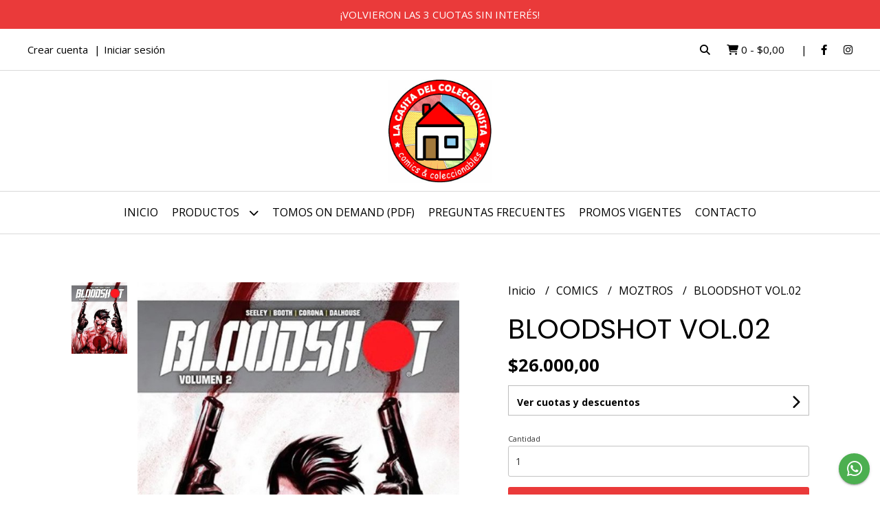

--- FILE ---
content_type: text/html; charset=UTF-8
request_url: https://lacasitadelcoleccionista.com.ar/comics/editoriales-varias/moztros/bloodshot-vol02
body_size: 26449
content:
<!DOCTYPE html>
<html lang="es">
<head>
    <meta charset="UTF-8">
    <meta name="viewport" content="width=device-width,user-scalable=no,initial-scale=1.0,minimum-scale=1.0,maximum-scale=1.0"/>
    <meta name="csrf-token" content="DnqmIw4h6RZlqviw7vuTRbQwDB7WD9TroOg2OqLF">
    <meta http-equiv="X-UA-Compatible" content="ie=edge">
        <link rel="canonical" href="https://www.lacasitadelcoleccionista.com.ar/comics/moztros/bloodshot-vol02">
    <title>BLOODSHOT VOL.02 - LaCasitadelColeccionista</title>
     
    <meta name="description" content="EN STOCK (ENTREGA INMEDIATA)Autores: SEELEY • BOOTH • DALHOUSE Bloodshot es un supersoldado modificado que se encuentra batallando en una guerra eterna.Sin embargo, lo que nadi">
    <meta property="og:url" content="https://www.lacasitadelcoleccionista.com.ar/comics/moztros/bloodshot-vol02"/>
    <meta property="og:type" content="product"/> 
    <meta property="og:title" content="BLOODSHOT VOL.02"/>
    <meta property="og:description" content="EN STOCK (ENTREGA INMEDIATA)Autores: SEELEY • BOOTH • DALHOUSE Bloodshot es un supersoldado modificado que se encuentra batallando en una guerra eterna.Sin embargo, lo que nadi"/>
    <meta property="og:image" content="https://d22fxaf9t8d39k.cloudfront.net/0f49e036d78b38aaa08730da7fae62ed2c77b1e7b8591d62bf557a11739d3e2a29948.jpeg"/>
                <meta property="product:price:amount" content="26000"/> 
        <meta property="og:price:amount" content="26000"/> 
        <meta property="product:price:currency" content="ARS"/>
        <link rel="stylesheet" href="https://cdn.jsdelivr.net/npm/uikit@3.5.10/dist/css/uikit.min.css" />
    <link rel="stylesheet" href="https://d2gsyhqn7794lh.cloudfront.net/all.min.css" />
    <link rel="stylesheet" href="https://fonts.googleapis.com/css2?family=Poppins:wght@300;400;500;700&family=Open+Sans:wght@300;400;700&display=swap">
    <link rel="shortcut icon" href="https://d22fxaf9t8d39k.cloudfront.net/favicon.png"/>
    <style type="text/css">
        .uk-h1, .uk-h2, .uk-h3, .uk-h4, .uk-h5, .uk-h6, .uk-heading-2xlarge, .uk-heading-large, .uk-heading-medium, .uk-heading-small, .uk-heading-xlarge, h1, h2, h3, h4, h5, h6 
        { 
            font-family: 'Poppins', sans-serif; 
        }
        html, body, p, span, .field__label, .field__input, .field__textarea, .field__select 
        { 
            font-family: 'Open Sans', sans-serif; 
        }
        .background--primary, .background--primary-hover:hover
        { 
            background-color: #ea3a3a; 
        } 
        .text--primary, .text--primary-hover:hover, body
        { 
            color: #000000; 
        }
        .contrast_text--primary, .contrast_text--primary-hover:hover
        { 
            color: #ffffff; 
        }
        .checkbox__check:checked::before
        {
            border: solid #ea3a3a;
        }
        .checkbox__check:checked,.checkbox__check:checked:focus
        {
            border: 1px solid #ea3a3a; 
        }
        .checkbox__check:checked + .checkout__label-text
        {
            color: #ea3a3a;
        }
        .border--primary
        {
            border: solid #000000; 
        }
        .border-radius
        {
            border-radius: 3px;
        }
        .field__input.border-radius, .field__select.border-radius, .field__textarea.border-radius
        {
            border-radius: 3px;
        }
        .field__input.border-radius.field__input--right-button
        {
            border-top-right-radius: 0px;
            border-bottom-right-radius: 0px;
        }
    </style>
    <link rel="stylesheet" href="https://d2op8dwcequzql.cloudfront.net/assets/1.35.0/templates/aura/css/style.css"/>
                </head>
<body>

    
    <div id="mobile-menu-sidenav" class="mobile-menu-sidenav" uk-offcanvas="overlay: true; flip: false; mode: slide">
    <div class="mobile-menu-sidenav__offcanvas-bar uk-offcanvas-bar uk-offcanvas-bar--desktop-small uk-offcanvas-bar--mobile-small text--primary">
        <button class="mobile-menu-sidenav__offcanvas-close uk-offcanvas-close text--primary" type="button" uk-close></button>
        <div class="mobile-menu-sidenav__menu">
                <ul class="mobile-menu-sidenav__list uk-nav-default uk-nav-parent-icon" uk-nav>
                    <li class="mobile-menu-sidenav__list-item">
                        <a href="https://lacasitadelcoleccionista.com.ar" class="mobile-menu-sidenav__item-link">Inicio</a>
                    </li>
                    <li class="mobile-menu-sidenav__list-item uk-parent">
                        <a href="/productos" class="mobile-menu-sidenav__item-link">Productos</a>
                                                    <ul class="mobile-menu-sidenav__sublist uk-nav-default uk-nav-sub uk-nav-parent-icon" uk-nav>
                <li class="mobile-menu-sidenav__list-item">
            <a href="https://lacasitadelcoleccionista.com.ar/productos" class="mobile-menu-sidenav__item-link">
                Ver todo en Productos
            </a>
        </li>
                                            <li class="mobile-menu-sidenav__list-item">
                    <a href="https://lacasitadelcoleccionista.com.ar/preventas-a-ingresar" class="mobile-menu-sidenav__item-link">
                        PREVENTAS - A INGRESAR
                    </a>
                </li>
                                                            <li class="mobile-menu-sidenav__item-link uk-parent">
                    <a href="#" class="mobile-menu-sidenav__item-link">
                        COMICS
                    </a>
                    <ul class="mobile-menu-sidenav__sublist uk-nav-default uk-nav-sub uk-nav-parent-icon" uk-nav>
            <li class="mobile-menu-sidenav__list-item">
            <a href="https://lacasitadelcoleccionista.com.ar/comics" class="mobile-menu-sidenav__item-link">
                Ver todo en COMICS
            </a>
        </li>
                                                                        <li class="mobile-menu-sidenav__item-link uk-parent">
                    <a href="#" class="mobile-menu-sidenav__item-link">
                        OVNI PRESS DC
                    </a>
                    <ul class="mobile-menu-sidenav__sublist uk-nav-default uk-nav-sub uk-nav-parent-icon" uk-nav>
            <li class="mobile-menu-sidenav__list-item">
            <a href="https://lacasitadelcoleccionista.com.ar/comics/ovni-press-dc" class="mobile-menu-sidenav__item-link">
                Ver todo en OVNI PRESS DC
            </a>
        </li>
                                                                                    <li class="mobile-menu-sidenav__list-item">
                    <a href="https://lacasitadelcoleccionista.com.ar/comics/ovni-press-dc/marvel" class="mobile-menu-sidenav__item-link">
                        MARVEL
                    </a>
                </li>
                                                                                                                                                                                                                                                                                                                                                                                                                                                                                                                                                                                                                                                                                                                                                                                                                                                                                                                                                                                                                                                                                                                                                            </ul>                </li>
                                                                        <li class="mobile-menu-sidenav__item-link uk-parent">
                    <a href="#" class="mobile-menu-sidenav__item-link">
                        PANINI MARVEL
                    </a>
                    <ul class="mobile-menu-sidenav__sublist uk-nav-default uk-nav-sub uk-nav-parent-icon" uk-nav>
            <li class="mobile-menu-sidenav__list-item">
            <a href="https://lacasitadelcoleccionista.com.ar/comics/panini-marvel" class="mobile-menu-sidenav__item-link">
                Ver todo en PANINI MARVEL
            </a>
        </li>
                                                                                                            <li class="mobile-menu-sidenav__list-item">
                    <a href="https://lacasitadelcoleccionista.com.ar/comics/panini-marvel/independiente" class="mobile-menu-sidenav__item-link">
                        INDEPENDIENTE
                    </a>
                </li>
                                                                                                                                                                                                                                                                                                                                                                                                                                                                                                                                                                                                                                                                                                                                                                                                                                                                                                                                                                                                                                                                                                                                    </ul>                </li>
                                                                        <li class="mobile-menu-sidenav__list-item">
                    <a href="https://lacasitadelcoleccionista.com.ar/comics/planeta" class="mobile-menu-sidenav__item-link">
                        PLANETA
                    </a>
                </li>
                                                            <li class="mobile-menu-sidenav__list-item">
                    <a href="https://lacasitadelcoleccionista.com.ar/comics/moztros" class="mobile-menu-sidenav__item-link">
                        MOZTROS
                    </a>
                </li>
                                                            <li class="mobile-menu-sidenav__list-item">
                    <a href="https://lacasitadelcoleccionista.com.ar/comics/pop-fiction" class="mobile-menu-sidenav__item-link">
                        POP FICTION
                    </a>
                </li>
                                                            <li class="mobile-menu-sidenav__list-item">
                    <a href="https://lacasitadelcoleccionista.com.ar/comics/utopia" class="mobile-menu-sidenav__item-link">
                        UTOPÍA
                    </a>
                </li>
                                                            <li class="mobile-menu-sidenav__list-item">
                    <a href="https://lacasitadelcoleccionista.com.ar/comics/merci" class="mobile-menu-sidenav__item-link">
                        MERCÍ
                    </a>
                </li>
                                                            <li class="mobile-menu-sidenav__list-item">
                    <a href="https://lacasitadelcoleccionista.com.ar/comics/otros" class="mobile-menu-sidenav__item-link">
                        OTROS
                    </a>
                </li>
                                                            <li class="mobile-menu-sidenav__item-link uk-parent">
                    <a href="#" class="mobile-menu-sidenav__item-link">
                        EUROPEO IMPORTADO
                    </a>
                    <ul class="mobile-menu-sidenav__sublist uk-nav-default uk-nav-sub uk-nav-parent-icon" uk-nav>
            <li class="mobile-menu-sidenav__list-item">
            <a href="https://lacasitadelcoleccionista.com.ar/comics/europeo-importado" class="mobile-menu-sidenav__item-link">
                Ver todo en EUROPEO IMPORTADO
            </a>
        </li>
                                                                                                                                                                                                            <li class="mobile-menu-sidenav__list-item">
                    <a href="https://lacasitadelcoleccionista.com.ar/comics/europeo-importado/panini-espana" class="mobile-menu-sidenav__item-link">
                        PANINI ESPAÑA
                    </a>
                </li>
                                                            <li class="mobile-menu-sidenav__list-item">
                    <a href="https://lacasitadelcoleccionista.com.ar/comics/europeo-importado/ecc" class="mobile-menu-sidenav__item-link">
                        ECC
                    </a>
                </li>
                                                            <li class="mobile-menu-sidenav__list-item">
                    <a href="https://lacasitadelcoleccionista.com.ar/comics/europeo-importado/norma" class="mobile-menu-sidenav__item-link">
                        NORMA
                    </a>
                </li>
                                                            <li class="mobile-menu-sidenav__list-item">
                    <a href="https://lacasitadelcoleccionista.com.ar/comics/europeo-importado/la-cupula" class="mobile-menu-sidenav__item-link">
                        LA CÚPULA
                    </a>
                </li>
                                                                                                                                                                                                                                                                                                                                                                                                                                                                                                                                                                                                                                                                                                                                                                                                                                                                                                                                                                                                </ul>                </li>
                                                                                                            <li class="mobile-menu-sidenav__list-item">
                    <a href="https://lacasitadelcoleccionista.com.ar/comics/en-ingles-en-stock" class="mobile-menu-sidenav__item-link">
                        EN INGLÉS EN STOCK
                    </a>
                </li>
                                                            <li class="mobile-menu-sidenav__list-item">
                    <a href="https://lacasitadelcoleccionista.com.ar/comics/usados-descatalogados" class="mobile-menu-sidenav__item-link">
                        USADOS - DESCATALOGADOS
                    </a>
                </li>
                                                                                                                                                                                                                                                                                                                                                                                                                                                                                                                                                                                                                                                                                                                                                                                                                                                                                                                                                                        </ul>                </li>
                                                                                                                                                                                                                                                                        <li class="mobile-menu-sidenav__item-link uk-parent">
                    <a href="#" class="mobile-menu-sidenav__item-link">
                        MANGAS
                    </a>
                    <ul class="mobile-menu-sidenav__sublist uk-nav-default uk-nav-sub uk-nav-parent-icon" uk-nav>
            <li class="mobile-menu-sidenav__list-item">
            <a href="https://lacasitadelcoleccionista.com.ar/mangas" class="mobile-menu-sidenav__item-link">
                Ver todo en MANGAS
            </a>
        </li>
                                                                                                                                                                                                                                                                                                <li class="mobile-menu-sidenav__list-item">
                    <a href="https://lacasitadelcoleccionista.com.ar/mangas/ovni-manga" class="mobile-menu-sidenav__item-link">
                        OVNI MANGA
                    </a>
                </li>
                                                            <li class="mobile-menu-sidenav__list-item">
                    <a href="https://lacasitadelcoleccionista.com.ar/mangas/panini" class="mobile-menu-sidenav__item-link">
                        PANINI
                    </a>
                </li>
                                                            <li class="mobile-menu-sidenav__list-item">
                    <a href="https://lacasitadelcoleccionista.com.ar/mangas/ivrea" class="mobile-menu-sidenav__item-link">
                        IVREA
                    </a>
                </li>
                                                            <li class="mobile-menu-sidenav__list-item">
                    <a href="https://lacasitadelcoleccionista.com.ar/mangas/planeta" class="mobile-menu-sidenav__item-link">
                        PLANETA
                    </a>
                </li>
                                                            <li class="mobile-menu-sidenav__list-item">
                    <a href="https://lacasitadelcoleccionista.com.ar/mangas/kemuri" class="mobile-menu-sidenav__item-link">
                        KEMURI
                    </a>
                </li>
                                                            <li class="mobile-menu-sidenav__list-item">
                    <a href="https://lacasitadelcoleccionista.com.ar/mangas/distrito-manga" class="mobile-menu-sidenav__item-link">
                        DISTRITO MANGA
                    </a>
                </li>
                                                            <li class="mobile-menu-sidenav__list-item">
                    <a href="https://lacasitadelcoleccionista.com.ar/mangas/utopia" class="mobile-menu-sidenav__item-link">
                        UTOPÍA
                    </a>
                </li>
                                                            <li class="mobile-menu-sidenav__list-item">
                    <a href="https://lacasitadelcoleccionista.com.ar/mangas/pop-fiction" class="mobile-menu-sidenav__item-link">
                        POP FICTION
                    </a>
                </li>
                                                            <li class="mobile-menu-sidenav__list-item">
                    <a href="https://lacasitadelcoleccionista.com.ar/mangas/merci" class="mobile-menu-sidenav__item-link">
                        MERCÍ
                    </a>
                </li>
                                                            <li class="mobile-menu-sidenav__list-item">
                    <a href="https://lacasitadelcoleccionista.com.ar/mangas/hotel-de-las-ideas" class="mobile-menu-sidenav__item-link">
                        HOTEL DE LAS IDEAS
                    </a>
                </li>
                                                                                                                                                                                                                                                                                                                                                                                                                                                                                                                                                                                                                                                                                                                                                                                                                                    </ul>                </li>
                                                                                                                                                                                    <li class="mobile-menu-sidenav__item-link uk-parent">
                    <a href="#" class="mobile-menu-sidenav__item-link">
                        HISTORIETA NACIONAL
                    </a>
                    <ul class="mobile-menu-sidenav__sublist uk-nav-default uk-nav-sub uk-nav-parent-icon" uk-nav>
            <li class="mobile-menu-sidenav__list-item">
            <a href="https://lacasitadelcoleccionista.com.ar/historieta-nacional" class="mobile-menu-sidenav__item-link">
                Ver todo en HISTORIETA NACIONAL
            </a>
        </li>
                                                                                                                                                                                                                                                                                                                                                                                                                                    <li class="mobile-menu-sidenav__list-item">
                    <a href="https://lacasitadelcoleccionista.com.ar/historieta-nacional/ovni-press" class="mobile-menu-sidenav__item-link">
                        OVNI PRESS
                    </a>
                </li>
                                                            <li class="mobile-menu-sidenav__list-item">
                    <a href="https://lacasitadelcoleccionista.com.ar/historieta-nacional/a4-doedytores" class="mobile-menu-sidenav__item-link">
                        A4 - DOEDYTORES
                    </a>
                </li>
                                                            <li class="mobile-menu-sidenav__list-item">
                    <a href="https://lacasitadelcoleccionista.com.ar/historieta-nacional/barro" class="mobile-menu-sidenav__item-link">
                        BARRO
                    </a>
                </li>
                                                            <li class="mobile-menu-sidenav__list-item">
                    <a href="https://lacasitadelcoleccionista.com.ar/historieta-nacional/black-cat-studios" class="mobile-menu-sidenav__item-link">
                        BLACK CAT STUDIOS
                    </a>
                </li>
                                                            <li class="mobile-menu-sidenav__list-item">
                    <a href="https://lacasitadelcoleccionista.com.ar/historieta-nacional/buen-gusto" class="mobile-menu-sidenav__item-link">
                        BUEN GUSTO
                    </a>
                </li>
                                                            <li class="mobile-menu-sidenav__list-item">
                    <a href="https://lacasitadelcoleccionista.com.ar/historieta-nacional/capitan-ediciones" class="mobile-menu-sidenav__item-link">
                        CAPITÁN EDICIONES
                    </a>
                </li>
                                                            <li class="mobile-menu-sidenav__list-item">
                    <a href="https://lacasitadelcoleccionista.com.ar/historieta-nacional/capsula" class="mobile-menu-sidenav__item-link">
                        CÁPSULA
                    </a>
                </li>
                                                            <li class="mobile-menu-sidenav__list-item">
                    <a href="https://lacasitadelcoleccionista.com.ar/historieta-nacional/comic-punto-ar" class="mobile-menu-sidenav__item-link">
                        COMIC PUNTO AR
                    </a>
                </li>
                                                            <li class="mobile-menu-sidenav__list-item">
                    <a href="https://lacasitadelcoleccionista.com.ar/historieta-nacional/comiks-debris" class="mobile-menu-sidenav__item-link">
                        COMIKS DEBRIS
                    </a>
                </li>
                                                            <li class="mobile-menu-sidenav__list-item">
                    <a href="https://lacasitadelcoleccionista.com.ar/historieta-nacional/deriva" class="mobile-menu-sidenav__item-link">
                        DERIVA
                    </a>
                </li>
                                                            <li class="mobile-menu-sidenav__list-item">
                    <a href="https://lacasitadelcoleccionista.com.ar/historieta-nacional/deux-books" class="mobile-menu-sidenav__item-link">
                        DEUX BOOKS
                    </a>
                </li>
                                                            <li class="mobile-menu-sidenav__list-item">
                    <a href="https://lacasitadelcoleccionista.com.ar/historieta-nacional/dicese" class="mobile-menu-sidenav__item-link">
                        DÍCESE
                    </a>
                </li>
                                                            <li class="mobile-menu-sidenav__list-item">
                    <a href="https://lacasitadelcoleccionista.com.ar/historieta-nacional/duma-ediciones" class="mobile-menu-sidenav__item-link">
                        DUMA EDICIONES
                    </a>
                </li>
                                                            <li class="mobile-menu-sidenav__list-item">
                    <a href="https://lacasitadelcoleccionista.com.ar/historieta-nacional/el-pez-que-sonaba-con-fuego" class="mobile-menu-sidenav__item-link">
                        EL PEZ QUE SOÑABA CON FUEGO
                    </a>
                </li>
                                                            <li class="mobile-menu-sidenav__list-item">
                    <a href="https://lacasitadelcoleccionista.com.ar/historieta-nacional/fondo-de-cultura-economica" class="mobile-menu-sidenav__item-link">
                        FONDO DE CULTURA ECONÓMICA
                    </a>
                </li>
                                                            <li class="mobile-menu-sidenav__list-item">
                    <a href="https://lacasitadelcoleccionista.com.ar/historieta-nacional/g-comics" class="mobile-menu-sidenav__item-link">
                        G COMICS
                    </a>
                </li>
                                                            <li class="mobile-menu-sidenav__list-item">
                    <a href="https://lacasitadelcoleccionista.com.ar/historieta-nacional/historieteca" class="mobile-menu-sidenav__item-link">
                        HISTORIETECA
                    </a>
                </li>
                                                            <li class="mobile-menu-sidenav__list-item">
                    <a href="https://lacasitadelcoleccionista.com.ar/historieta-nacional/hotel-de-las-ideas" class="mobile-menu-sidenav__item-link">
                        HOTEL DE LAS IDEAS
                    </a>
                </li>
                                                            <li class="mobile-menu-sidenav__list-item">
                    <a href="https://lacasitadelcoleccionista.com.ar/historieta-nacional/lenoise" class="mobile-menu-sidenav__item-link">
                        LENOISE
                    </a>
                </li>
                                                            <li class="mobile-menu-sidenav__list-item">
                    <a href="https://lacasitadelcoleccionista.com.ar/historieta-nacional/libera-la-bestia" class="mobile-menu-sidenav__item-link">
                        LIBERA LA BESTIA
                    </a>
                </li>
                                                            <li class="mobile-menu-sidenav__list-item">
                    <a href="https://lacasitadelcoleccionista.com.ar/historieta-nacional/libros-del-cosmonauta" class="mobile-menu-sidenav__item-link">
                        LIBROS DEL COSMONAUTA
                    </a>
                </li>
                                                            <li class="mobile-menu-sidenav__list-item">
                    <a href="https://lacasitadelcoleccionista.com.ar/historieta-nacional/loco-rabia" class="mobile-menu-sidenav__item-link">
                        LOCO RABIA
                    </a>
                </li>
                                                            <li class="mobile-menu-sidenav__list-item">
                    <a href="https://lacasitadelcoleccionista.com.ar/historieta-nacional/los-aspirantes" class="mobile-menu-sidenav__item-link">
                        LOS ASPIRANTES
                    </a>
                </li>
                                                            <li class="mobile-menu-sidenav__list-item">
                    <a href="https://lacasitadelcoleccionista.com.ar/historieta-nacional/maten-al-mensajero" class="mobile-menu-sidenav__item-link">
                        MATEN AL MENSAJERO
                    </a>
                </li>
                                                            <li class="mobile-menu-sidenav__list-item">
                    <a href="https://lacasitadelcoleccionista.com.ar/historieta-nacional/merci" class="mobile-menu-sidenav__item-link">
                        MERCÍ
                    </a>
                </li>
                                                            <li class="mobile-menu-sidenav__list-item">
                    <a href="https://lacasitadelcoleccionista.com.ar/historieta-nacional/multiversal" class="mobile-menu-sidenav__item-link">
                        MULTIVERSAL
                    </a>
                </li>
                                                            <li class="mobile-menu-sidenav__list-item">
                    <a href="https://lacasitadelcoleccionista.com.ar/historieta-nacional/pi-ediciones" class="mobile-menu-sidenav__item-link">
                        PI EDICIONES
                    </a>
                </li>
                                                            <li class="mobile-menu-sidenav__list-item">
                    <a href="https://lacasitadelcoleccionista.com.ar/historieta-nacional/pictus" class="mobile-menu-sidenav__item-link">
                        PICTUS
                    </a>
                </li>
                                                            <li class="mobile-menu-sidenav__list-item">
                    <a href="https://lacasitadelcoleccionista.com.ar/historieta-nacional/plissken-studios" class="mobile-menu-sidenav__item-link">
                        PLISSKEN STUDIOS
                    </a>
                </li>
                                                            <li class="mobile-menu-sidenav__list-item">
                    <a href="https://lacasitadelcoleccionista.com.ar/historieta-nacional/primavera-revolver" class="mobile-menu-sidenav__item-link">
                        PRIMAVERA REVÓLVER
                    </a>
                </li>
                                                            <li class="mobile-menu-sidenav__list-item">
                    <a href="https://lacasitadelcoleccionista.com.ar/historieta-nacional/puro-comic" class="mobile-menu-sidenav__item-link">
                        PURO COMIC
                    </a>
                </li>
                                                            <li class="mobile-menu-sidenav__list-item">
                    <a href="https://lacasitadelcoleccionista.com.ar/historieta-nacional/purple-books" class="mobile-menu-sidenav__item-link">
                        PURPLE BOOKS
                    </a>
                </li>
                                                            <li class="mobile-menu-sidenav__list-item">
                    <a href="https://lacasitadelcoleccionista.com.ar/historieta-nacional/rabdomantes" class="mobile-menu-sidenav__item-link">
                        RABDOMANTES
                    </a>
                </li>
                                                            <li class="mobile-menu-sidenav__list-item">
                    <a href="https://lacasitadelcoleccionista.com.ar/historieta-nacional/szama-ediciones" class="mobile-menu-sidenav__item-link">
                        SZAMA EDICIONES
                    </a>
                </li>
                                                            <li class="mobile-menu-sidenav__list-item">
                    <a href="https://lacasitadelcoleccionista.com.ar/historieta-nacional/tren-en-movimiento" class="mobile-menu-sidenav__item-link">
                        TREN EN MOVIMIENTO
                    </a>
                </li>
                                                            <li class="mobile-menu-sidenav__list-item">
                    <a href="https://lacasitadelcoleccionista.com.ar/historieta-nacional/otros" class="mobile-menu-sidenav__item-link">
                        OTROS
                    </a>
                </li>
                                                                                                                                                                                                                                                                                                                                                                        </ul>                </li>
                                                                                                                                                                                                                                                                                                                                                                                                                                                                                                            <li class="mobile-menu-sidenav__list-item">
                    <a href="https://lacasitadelcoleccionista.com.ar/libros-y-enciclopedias" class="mobile-menu-sidenav__item-link">
                        LIBROS Y ENCICLOPEDIAS
                    </a>
                </li>
                                                            <li class="mobile-menu-sidenav__item-link uk-parent">
                    <a href="#" class="mobile-menu-sidenav__item-link">
                        ON DEMAND - PARA ENCARGAR
                    </a>
                    <ul class="mobile-menu-sidenav__sublist uk-nav-default uk-nav-sub uk-nav-parent-icon" uk-nav>
            <li class="mobile-menu-sidenav__list-item">
            <a href="https://lacasitadelcoleccionista.com.ar/on-demand-para-encargar" class="mobile-menu-sidenav__item-link">
                Ver todo en ON DEMAND - PARA ENCARGAR
            </a>
        </li>
                                                                                                                                                                                                                                                                                                                                                                                                                                                                                                                                                                                                                                                                                                                                                                                                                                                                                                            <li class="mobile-menu-sidenav__item-link uk-parent">
                    <a href="#" class="mobile-menu-sidenav__item-link">
                        COMICS Y MANGAS
                    </a>
                    <ul class="mobile-menu-sidenav__sublist uk-nav-default uk-nav-sub uk-nav-parent-icon" uk-nav>
            <li class="mobile-menu-sidenav__list-item">
            <a href="https://lacasitadelcoleccionista.com.ar/on-demand-para-encargar/comics-y-mangas" class="mobile-menu-sidenav__item-link">
                Ver todo en COMICS Y MANGAS
            </a>
        </li>
                                                                                                                                                                                                                                                                                                                                                                                                                                                                                                                                                                                                                                                                                                                                                                                                                                                                                                                        <li class="mobile-menu-sidenav__list-item">
                    <a href="https://lacasitadelcoleccionista.com.ar/on-demand-para-encargar/comics-y-mangas/ovni-press" class="mobile-menu-sidenav__item-link">
                        OVNI PRESS
                    </a>
                </li>
                                                            <li class="mobile-menu-sidenav__list-item">
                    <a href="https://lacasitadelcoleccionista.com.ar/on-demand-para-encargar/comics-y-mangas/panini" class="mobile-menu-sidenav__item-link">
                        PANINI
                    </a>
                </li>
                                                            <li class="mobile-menu-sidenav__list-item">
                    <a href="https://lacasitadelcoleccionista.com.ar/on-demand-para-encargar/comics-y-mangas/ivrea" class="mobile-menu-sidenav__item-link">
                        IVREA
                    </a>
                </li>
                                                            <li class="mobile-menu-sidenav__list-item">
                    <a href="https://lacasitadelcoleccionista.com.ar/on-demand-para-encargar/comics-y-mangas/planeta" class="mobile-menu-sidenav__item-link">
                        PLANETA
                    </a>
                </li>
                                                            <li class="mobile-menu-sidenav__list-item">
                    <a href="https://lacasitadelcoleccionista.com.ar/on-demand-para-encargar/comics-y-mangas/distrito-penguin" class="mobile-menu-sidenav__item-link">
                        DISTRITO - PENGUIN
                    </a>
                </li>
                                                            <li class="mobile-menu-sidenav__list-item">
                    <a href="https://lacasitadelcoleccionista.com.ar/on-demand-para-encargar/comics-y-mangas/kitsune-urano" class="mobile-menu-sidenav__item-link">
                        KITSUNE - URANO
                    </a>
                </li>
                                                            <li class="mobile-menu-sidenav__list-item">
                    <a href="https://lacasitadelcoleccionista.com.ar/on-demand-para-encargar/comics-y-mangas/oceano" class="mobile-menu-sidenav__item-link">
                        OCÉANO
                    </a>
                </li>
                                                            <li class="mobile-menu-sidenav__list-item">
                    <a href="https://lacasitadelcoleccionista.com.ar/on-demand-para-encargar/comics-y-mangas/v-r-editoras" class="mobile-menu-sidenav__item-link">
                        V - R EDITORAS
                    </a>
                </li>
                                                            <li class="mobile-menu-sidenav__list-item">
                    <a href="https://lacasitadelcoleccionista.com.ar/on-demand-para-encargar/comics-y-mangas/otras-editoriales" class="mobile-menu-sidenav__item-link">
                        OTRAS EDITORIALES
                    </a>
                </li>
                                                                                                                                                                                                                        </ul>                </li>
                                                                                                                                                                        <li class="mobile-menu-sidenav__list-item">
                    <a href="https://lacasitadelcoleccionista.com.ar/on-demand-para-encargar/historieta-nacional" class="mobile-menu-sidenav__item-link">
                        HISTORIETA NACIONAL
                    </a>
                </li>
                                                            <li class="mobile-menu-sidenav__list-item">
                    <a href="https://lacasitadelcoleccionista.com.ar/on-demand-para-encargar/europeo-importado" class="mobile-menu-sidenav__item-link">
                        EUROPEO IMPORTADO
                    </a>
                </li>
                                                            <li class="mobile-menu-sidenav__list-item">
                    <a href="https://lacasitadelcoleccionista.com.ar/on-demand-para-encargar/infantiles" class="mobile-menu-sidenav__item-link">
                        INFANTILES
                    </a>
                </li>
                                                            <li class="mobile-menu-sidenav__item-link uk-parent">
                    <a href="#" class="mobile-menu-sidenav__item-link">
                        LIBROS - NARRATIVA
                    </a>
                    <ul class="mobile-menu-sidenav__sublist uk-nav-default uk-nav-sub uk-nav-parent-icon" uk-nav>
            <li class="mobile-menu-sidenav__list-item">
            <a href="https://lacasitadelcoleccionista.com.ar/on-demand-para-encargar/libros-narrativa" class="mobile-menu-sidenav__item-link">
                Ver todo en LIBROS - NARRATIVA
            </a>
        </li>
                                                                                                                                                                                                                                                                                                                                                                                                                                                                                                                                                                                                                                                                                                                                                                                                                                                                                                                                                                                                                                                                                    <li class="mobile-menu-sidenav__list-item">
                    <a href="https://lacasitadelcoleccionista.com.ar/on-demand-para-encargar/libros-narrativa/penguin-random-house" class="mobile-menu-sidenav__item-link">
                        PENGUIN RANDOM HOUSE
                    </a>
                </li>
                                                            <li class="mobile-menu-sidenav__list-item">
                    <a href="https://lacasitadelcoleccionista.com.ar/on-demand-para-encargar/libros-narrativa/planeta" class="mobile-menu-sidenav__item-link">
                        PLANETA
                    </a>
                </li>
                                                            <li class="mobile-menu-sidenav__list-item">
                    <a href="https://lacasitadelcoleccionista.com.ar/on-demand-para-encargar/libros-narrativa/v-r-editoras" class="mobile-menu-sidenav__item-link">
                        V - R EDITORAS
                    </a>
                </li>
                                                            <li class="mobile-menu-sidenav__list-item">
                    <a href="https://lacasitadelcoleccionista.com.ar/on-demand-para-encargar/libros-narrativa/urano" class="mobile-menu-sidenav__item-link">
                        URANO
                    </a>
                </li>
                                                            <li class="mobile-menu-sidenav__list-item">
                    <a href="https://lacasitadelcoleccionista.com.ar/on-demand-para-encargar/libros-narrativa/otros" class="mobile-menu-sidenav__item-link">
                        OTROS
                    </a>
                </li>
                                                                                                            </ul>                </li>
                                                                                                                                                                        </ul>                </li>
                                                                                                                                                                                                                                                                                                <li class="mobile-menu-sidenav__item-link uk-parent">
                    <a href="#" class="mobile-menu-sidenav__item-link">
                        EL CLUB DE LAS FIGURITAS
                    </a>
                    <ul class="mobile-menu-sidenav__sublist uk-nav-default uk-nav-sub uk-nav-parent-icon" uk-nav>
            <li class="mobile-menu-sidenav__list-item">
            <a href="https://lacasitadelcoleccionista.com.ar/el-club-de-las-figuritas" class="mobile-menu-sidenav__item-link">
                Ver todo en EL CLUB DE LAS FIGURITAS
            </a>
        </li>
                                                                                                                                                                                                                                                                                                                                                                                                                                                                                                                                                                                                                                                                                                                                                                                                                                                                                                                                                                                                                                                                                                                                                            <li class="mobile-menu-sidenav__list-item">
                    <a href="https://lacasitadelcoleccionista.com.ar/el-club-de-las-figuritas/en-sobre-albumes" class="mobile-menu-sidenav__item-link">
                        EN SOBRE - ÁLBUMES
                    </a>
                </li>
                                                            <li class="mobile-menu-sidenav__list-item">
                    <a href="https://lacasitadelcoleccionista.com.ar/el-club-de-las-figuritas/cartas-coleccionables" class="mobile-menu-sidenav__item-link">
                        CARTAS COLECCIONABLES
                    </a>
                </li>
                                                                        </ul>                </li>
                                                                                    <li class="mobile-menu-sidenav__item-link uk-parent">
                    <a href="#" class="mobile-menu-sidenav__item-link">
                        VEHÍCULOS A ESCALA
                    </a>
                    <ul class="mobile-menu-sidenav__sublist uk-nav-default uk-nav-sub uk-nav-parent-icon" uk-nav>
            <li class="mobile-menu-sidenav__list-item">
            <a href="https://lacasitadelcoleccionista.com.ar/vehiculos-a-escala" class="mobile-menu-sidenav__item-link">
                Ver todo en VEHÍCULOS A ESCALA
            </a>
        </li>
                                                                                                                                                                                                                                                                                                                                                                                                                                                                                                                                                                                                                                                                                                                                                                                                                                                                                                                                                                                                                                                                                                                                                                                                <li class="mobile-menu-sidenav__list-item">
                    <a href="https://lacasitadelcoleccionista.com.ar/vehiculos-a-escala/hot-wheels" class="mobile-menu-sidenav__item-link">
                        HOT WHEELS
                    </a>
                </li>
                                                </ul>                </li>
                                                                        <li class="mobile-menu-sidenav__list-item">
                    <a href="https://lacasitadelcoleccionista.com.ar/naipes-cartas" class="mobile-menu-sidenav__item-link">
                        NAIPES - CARTAS
                    </a>
                </li>
                                                            <li class="mobile-menu-sidenav__list-item">
                    <a href="https://lacasitadelcoleccionista.com.ar/gift-cards" class="mobile-menu-sidenav__item-link">
                        GIFT CARDS
                    </a>
                </li>
                        </ul>                                            </li>
                                                                        <li class="mobile-menu-sidenav__list-item">
                                <a href="https://lacasitadelcoleccionista.com.ar/tomos-on-demand-pdf" class="mobile-menu-sidenav__item-link">TOMOS ON DEMAND (PDF)</a>
                            </li>
                                                                                                <li class="mobile-menu-sidenav__list-item">
                                <a href="https://lacasitadelcoleccionista.com.ar/preguntas-frecuentes" class="mobile-menu-sidenav__item-link">PREGUNTAS FRECUENTES</a>
                            </li>
                                                                                                <li class="mobile-menu-sidenav__list-item">
                                <a href="https://lacasitadelcoleccionista.com.ar/promos-vigentes" class="mobile-menu-sidenav__item-link">PROMOS VIGENTES</a>
                            </li>
                                                                                                            <li class="mobile-menu-sidenav__list-item">
                            <a href="#contact-modal" class="mobile-menu-sidenav__item-link" uk-toggle>Contacto</a>
                        </li>
                                        <li class="mobile-menu-sidenav__list-item mobile-menu-sidenav__list-item--divider"></li>
                                            <li class="mobile-menu-sidenav__list-item">
                            <a href="#register-modal" class="mobile-menu-sidenav__item-link" uk-toggle>Crear cuenta</a>
                        </li>
                        <li class="mobile-menu-sidenav__list-item">
                            <a href="#login-modal" class="mobile-menu-sidenav__item-link" uk-toggle>Iniciar sesión</a>
                        </li>
                                                            </ul>
            </div>
    </div>
</div>    

    
            <div class="header-announcement background--primary">
            <p class="header-announcement__text contrast_text--primary">
                                    ¡VOLVIERON LAS 3 CUOTAS SIN INTERÉS!
                            </p>
        </div>
        

    
    <div class="header-search">
        <div class="header-search__wrapper uk-container uk-flex uk-flex-middle">
            <div class="header-search__search-box uk-flex-1 uk-flex uk-flex-middle">
                <form method="GET" action="/search" class="header-search__form uk-flex-1">
                    <div class="header-search__field uk-inline">
                        <span class="header-search__icon uk-form-icon" uk-icon="icon: search"></span>
                        <a href="#!" class="header-search__icon search-bar-close uk-form-icon uk-form-icon-flip" uk-icon="icon: close"></a>
                        <input type="search" class="header-search__input uk-search-input" name="q" min-length="2" autocomplete="off" placeholder="Buscar..." required>
                    </div>
                </form>
            </div>
        </div>
    </div>
    

    
    <div class="header-top">
        <div class="header-top__wrapper uk-container uk-flex uk-flex-middle">
            <div class="uk-flex-1 uk-flex uk-flex-between@m uk-flex-center uk-flex-middle">
                <div class="header-top__left uk-visible@m">
                    <ul class="header-top__user-list uk-flex uk-flex-row">
                                                    <li class="user-list__item text--primary">
                                <a href="#register-modal" class="user-list__link" uk-toggle>Crear cuenta</a>
                            </li>
                            <li class="user-list__item text--primary">
                                <a href="#login-modal" class="user-list__link" uk-toggle>Iniciar sesión</a>
                            </li>
                                                                        </ul>
                </div>
                <div class="header-top__right">
                    <ul class="header-top__shop-list uk-flex uk-flex-row">
                        <li class="shop-list__item">
                            <a href="#" class="shop-list__link search-bar-open text--primary">
                                <i class="text--primary fas fa-search"></i>
                            </a>
                        </li>
                        <li class="shop-list__item shop-list__item--pipe">
                            <a href="#" uk-toggle="target: #cart-sidenav" class="shop-list__link text--primary">
                                <i class="text--primary fas fa-shopping-cart"></i>
                                <span class="cart-qty text--primary">0</span>
                                <span class="text--primary">-</span>
                                <span class="cart-price text--primary">$0,00</span>
                            </a>
                        </li>
                                                    <li class="shop-list__item">
                                <a href="https://facebook.com/lacasitadelcoleccionista" class="shop-list__link text--primary" target="_blank">
                                    <i class="fab fa-facebook-f"></i>
                                </a>
                            </li>
                                                                                                    <li class="shop-list__item">
                                <a href="https://instagram.com/lacasitadelcoleccionista" class="shop-list__link text--primary" target="_blank">
                                    <i class="fab fa-instagram"></i>
                                </a>
                            </li>
                                                                    </ul>
                </div>
            </div>
        </div>
    </div>
    

    
    <div class="header-logo uk-flex uk-flex-center uk-flex-middle">
         
            <a href="https://lacasitadelcoleccionista.com.ar" class="header-logo__link">
                <img src="https://d22fxaf9t8d39k.cloudfront.net/323645f667cf2504fef4a6aba0081882a5f8b814ef653e9910b118862855c63b29948.jpeg" class="header-logo__image" alt="Logo"/>
            </a>
            </div>
    

    
    <div class="header-menu">
        <div class="uk-container">
            
            <nav class="header-menu__desktop uk-flex uk-flex-middle uk-flex-center uk-visible@m">
                <ul class="header-menu__desktop-list uk-flex uk-flex-middle uk-flex-center uk-flex-wrap">
                    <li class="desktop-list__item text--primary">
                        <a href="https://lacasitadelcoleccionista.com.ar" class="desktop-list__link">
                            Inicio
                        </a>
                    </li>
                    <li class="desktop-list__item text--primary">
                        <a href="/productos" class="desktop-list__link">Productos <i class="desktop-list__down-icon text--primary fas fa-chevron-down"></i></a>
                                                    <ul class="nav first">
                                        <li class="desktop-list__subitem text--primary">
                    <a href="https://lacasitadelcoleccionista.com.ar/preventas-a-ingresar" class="desktop-list__link">
                        PREVENTAS - A INGRESAR
                    </a>
                </li>
                                                            <li class="desktop-list__subitem text--primary">
                    <a href="https://lacasitadelcoleccionista.com.ar/comics" class="desktop-list__link">
                        COMICS
                        <i class="desktop-list__right-icon text--primary fas fa-chevron-right"></i>
                    </a>
                    <ul class="nav">
                                                                <li class="desktop-list__subitem text--primary">
                    <a href="https://lacasitadelcoleccionista.com.ar/comics/ovni-press-dc" class="desktop-list__link">
                        OVNI PRESS DC
                        <i class="desktop-list__right-icon text--primary fas fa-chevron-right"></i>
                    </a>
                    <ul class="nav">
                                                                            <li class="desktop-list__subitem text--primary">
                    <a href="https://lacasitadelcoleccionista.com.ar/comics/ovni-press-dc/marvel" class="desktop-list__link">
                        MARVEL
                    </a>
                </li>
                                                                                                                                                                                                                                                                                                                                                                                                                                                                                                                                                                                                                                                                                                                                                                                                                                                                                                                                                                                                                                                                                                                                                            </ul>                </li>
                                                                        <li class="desktop-list__subitem text--primary">
                    <a href="https://lacasitadelcoleccionista.com.ar/comics/panini-marvel" class="desktop-list__link">
                        PANINI MARVEL
                        <i class="desktop-list__right-icon text--primary fas fa-chevron-right"></i>
                    </a>
                    <ul class="nav">
                                                                                                    <li class="desktop-list__subitem text--primary">
                    <a href="https://lacasitadelcoleccionista.com.ar/comics/panini-marvel/independiente" class="desktop-list__link">
                        INDEPENDIENTE
                    </a>
                </li>
                                                                                                                                                                                                                                                                                                                                                                                                                                                                                                                                                                                                                                                                                                                                                                                                                                                                                                                                                                                                                                                                                                                                    </ul>                </li>
                                                                        <li class="desktop-list__subitem text--primary">
                    <a href="https://lacasitadelcoleccionista.com.ar/comics/planeta" class="desktop-list__link">
                        PLANETA
                    </a>
                </li>
                                                            <li class="desktop-list__subitem text--primary">
                    <a href="https://lacasitadelcoleccionista.com.ar/comics/moztros" class="desktop-list__link">
                        MOZTROS
                    </a>
                </li>
                                                            <li class="desktop-list__subitem text--primary">
                    <a href="https://lacasitadelcoleccionista.com.ar/comics/pop-fiction" class="desktop-list__link">
                        POP FICTION
                    </a>
                </li>
                                                            <li class="desktop-list__subitem text--primary">
                    <a href="https://lacasitadelcoleccionista.com.ar/comics/utopia" class="desktop-list__link">
                        UTOPÍA
                    </a>
                </li>
                                                            <li class="desktop-list__subitem text--primary">
                    <a href="https://lacasitadelcoleccionista.com.ar/comics/merci" class="desktop-list__link">
                        MERCÍ
                    </a>
                </li>
                                                            <li class="desktop-list__subitem text--primary">
                    <a href="https://lacasitadelcoleccionista.com.ar/comics/otros" class="desktop-list__link">
                        OTROS
                    </a>
                </li>
                                                            <li class="desktop-list__subitem text--primary">
                    <a href="https://lacasitadelcoleccionista.com.ar/comics/europeo-importado" class="desktop-list__link">
                        EUROPEO IMPORTADO
                        <i class="desktop-list__right-icon text--primary fas fa-chevron-right"></i>
                    </a>
                    <ul class="nav">
                                                                                                                                                                                                    <li class="desktop-list__subitem text--primary">
                    <a href="https://lacasitadelcoleccionista.com.ar/comics/europeo-importado/panini-espana" class="desktop-list__link">
                        PANINI ESPAÑA
                    </a>
                </li>
                                                            <li class="desktop-list__subitem text--primary">
                    <a href="https://lacasitadelcoleccionista.com.ar/comics/europeo-importado/ecc" class="desktop-list__link">
                        ECC
                    </a>
                </li>
                                                            <li class="desktop-list__subitem text--primary">
                    <a href="https://lacasitadelcoleccionista.com.ar/comics/europeo-importado/norma" class="desktop-list__link">
                        NORMA
                    </a>
                </li>
                                                            <li class="desktop-list__subitem text--primary">
                    <a href="https://lacasitadelcoleccionista.com.ar/comics/europeo-importado/la-cupula" class="desktop-list__link">
                        LA CÚPULA
                    </a>
                </li>
                                                                                                                                                                                                                                                                                                                                                                                                                                                                                                                                                                                                                                                                                                                                                                                                                                                                                                                                                                                                </ul>                </li>
                                                                                                            <li class="desktop-list__subitem text--primary">
                    <a href="https://lacasitadelcoleccionista.com.ar/comics/en-ingles-en-stock" class="desktop-list__link">
                        EN INGLÉS EN STOCK
                    </a>
                </li>
                                                            <li class="desktop-list__subitem text--primary">
                    <a href="https://lacasitadelcoleccionista.com.ar/comics/usados-descatalogados" class="desktop-list__link">
                        USADOS - DESCATALOGADOS
                    </a>
                </li>
                                                                                                                                                                                                                                                                                                                                                                                                                                                                                                                                                                                                                                                                                                                                                                                                                                                                                                                                                                        </ul>                </li>
                                                                                                                                                                                                                                                                        <li class="desktop-list__subitem text--primary">
                    <a href="https://lacasitadelcoleccionista.com.ar/mangas" class="desktop-list__link">
                        MANGAS
                        <i class="desktop-list__right-icon text--primary fas fa-chevron-right"></i>
                    </a>
                    <ul class="nav">
                                                                                                                                                                                                                                                                                        <li class="desktop-list__subitem text--primary">
                    <a href="https://lacasitadelcoleccionista.com.ar/mangas/ovni-manga" class="desktop-list__link">
                        OVNI MANGA
                    </a>
                </li>
                                                            <li class="desktop-list__subitem text--primary">
                    <a href="https://lacasitadelcoleccionista.com.ar/mangas/panini" class="desktop-list__link">
                        PANINI
                    </a>
                </li>
                                                            <li class="desktop-list__subitem text--primary">
                    <a href="https://lacasitadelcoleccionista.com.ar/mangas/ivrea" class="desktop-list__link">
                        IVREA
                    </a>
                </li>
                                                            <li class="desktop-list__subitem text--primary">
                    <a href="https://lacasitadelcoleccionista.com.ar/mangas/planeta" class="desktop-list__link">
                        PLANETA
                    </a>
                </li>
                                                            <li class="desktop-list__subitem text--primary">
                    <a href="https://lacasitadelcoleccionista.com.ar/mangas/kemuri" class="desktop-list__link">
                        KEMURI
                    </a>
                </li>
                                                            <li class="desktop-list__subitem text--primary">
                    <a href="https://lacasitadelcoleccionista.com.ar/mangas/distrito-manga" class="desktop-list__link">
                        DISTRITO MANGA
                    </a>
                </li>
                                                            <li class="desktop-list__subitem text--primary">
                    <a href="https://lacasitadelcoleccionista.com.ar/mangas/utopia" class="desktop-list__link">
                        UTOPÍA
                    </a>
                </li>
                                                            <li class="desktop-list__subitem text--primary">
                    <a href="https://lacasitadelcoleccionista.com.ar/mangas/pop-fiction" class="desktop-list__link">
                        POP FICTION
                    </a>
                </li>
                                                            <li class="desktop-list__subitem text--primary">
                    <a href="https://lacasitadelcoleccionista.com.ar/mangas/merci" class="desktop-list__link">
                        MERCÍ
                    </a>
                </li>
                                                            <li class="desktop-list__subitem text--primary">
                    <a href="https://lacasitadelcoleccionista.com.ar/mangas/hotel-de-las-ideas" class="desktop-list__link">
                        HOTEL DE LAS IDEAS
                    </a>
                </li>
                                                                                                                                                                                                                                                                                                                                                                                                                                                                                                                                                                                                                                                                                                                                                                                                                                    </ul>                </li>
                                                                                                                                                                                    <li class="desktop-list__subitem text--primary">
                    <a href="https://lacasitadelcoleccionista.com.ar/historieta-nacional" class="desktop-list__link">
                        HISTORIETA NACIONAL
                        <i class="desktop-list__right-icon text--primary fas fa-chevron-right"></i>
                    </a>
                    <ul class="nav">
                                                                                                                                                                                                                                                                                                                                                                                                                            <li class="desktop-list__subitem text--primary">
                    <a href="https://lacasitadelcoleccionista.com.ar/historieta-nacional/ovni-press" class="desktop-list__link">
                        OVNI PRESS
                    </a>
                </li>
                                                            <li class="desktop-list__subitem text--primary">
                    <a href="https://lacasitadelcoleccionista.com.ar/historieta-nacional/a4-doedytores" class="desktop-list__link">
                        A4 - DOEDYTORES
                    </a>
                </li>
                                                            <li class="desktop-list__subitem text--primary">
                    <a href="https://lacasitadelcoleccionista.com.ar/historieta-nacional/barro" class="desktop-list__link">
                        BARRO
                    </a>
                </li>
                                                            <li class="desktop-list__subitem text--primary">
                    <a href="https://lacasitadelcoleccionista.com.ar/historieta-nacional/black-cat-studios" class="desktop-list__link">
                        BLACK CAT STUDIOS
                    </a>
                </li>
                                                            <li class="desktop-list__subitem text--primary">
                    <a href="https://lacasitadelcoleccionista.com.ar/historieta-nacional/buen-gusto" class="desktop-list__link">
                        BUEN GUSTO
                    </a>
                </li>
                                                            <li class="desktop-list__subitem text--primary">
                    <a href="https://lacasitadelcoleccionista.com.ar/historieta-nacional/capitan-ediciones" class="desktop-list__link">
                        CAPITÁN EDICIONES
                    </a>
                </li>
                                                            <li class="desktop-list__subitem text--primary">
                    <a href="https://lacasitadelcoleccionista.com.ar/historieta-nacional/capsula" class="desktop-list__link">
                        CÁPSULA
                    </a>
                </li>
                                                            <li class="desktop-list__subitem text--primary">
                    <a href="https://lacasitadelcoleccionista.com.ar/historieta-nacional/comic-punto-ar" class="desktop-list__link">
                        COMIC PUNTO AR
                    </a>
                </li>
                                                            <li class="desktop-list__subitem text--primary">
                    <a href="https://lacasitadelcoleccionista.com.ar/historieta-nacional/comiks-debris" class="desktop-list__link">
                        COMIKS DEBRIS
                    </a>
                </li>
                                                            <li class="desktop-list__subitem text--primary">
                    <a href="https://lacasitadelcoleccionista.com.ar/historieta-nacional/deriva" class="desktop-list__link">
                        DERIVA
                    </a>
                </li>
                                                            <li class="desktop-list__subitem text--primary">
                    <a href="https://lacasitadelcoleccionista.com.ar/historieta-nacional/deux-books" class="desktop-list__link">
                        DEUX BOOKS
                    </a>
                </li>
                                                            <li class="desktop-list__subitem text--primary">
                    <a href="https://lacasitadelcoleccionista.com.ar/historieta-nacional/dicese" class="desktop-list__link">
                        DÍCESE
                    </a>
                </li>
                                                            <li class="desktop-list__subitem text--primary">
                    <a href="https://lacasitadelcoleccionista.com.ar/historieta-nacional/duma-ediciones" class="desktop-list__link">
                        DUMA EDICIONES
                    </a>
                </li>
                                                            <li class="desktop-list__subitem text--primary">
                    <a href="https://lacasitadelcoleccionista.com.ar/historieta-nacional/el-pez-que-sonaba-con-fuego" class="desktop-list__link">
                        EL PEZ QUE SOÑABA CON FUEGO
                    </a>
                </li>
                                                            <li class="desktop-list__subitem text--primary">
                    <a href="https://lacasitadelcoleccionista.com.ar/historieta-nacional/fondo-de-cultura-economica" class="desktop-list__link">
                        FONDO DE CULTURA ECONÓMICA
                    </a>
                </li>
                                                            <li class="desktop-list__subitem text--primary">
                    <a href="https://lacasitadelcoleccionista.com.ar/historieta-nacional/g-comics" class="desktop-list__link">
                        G COMICS
                    </a>
                </li>
                                                            <li class="desktop-list__subitem text--primary">
                    <a href="https://lacasitadelcoleccionista.com.ar/historieta-nacional/historieteca" class="desktop-list__link">
                        HISTORIETECA
                    </a>
                </li>
                                                            <li class="desktop-list__subitem text--primary">
                    <a href="https://lacasitadelcoleccionista.com.ar/historieta-nacional/hotel-de-las-ideas" class="desktop-list__link">
                        HOTEL DE LAS IDEAS
                    </a>
                </li>
                                                            <li class="desktop-list__subitem text--primary">
                    <a href="https://lacasitadelcoleccionista.com.ar/historieta-nacional/lenoise" class="desktop-list__link">
                        LENOISE
                    </a>
                </li>
                                                            <li class="desktop-list__subitem text--primary">
                    <a href="https://lacasitadelcoleccionista.com.ar/historieta-nacional/libera-la-bestia" class="desktop-list__link">
                        LIBERA LA BESTIA
                    </a>
                </li>
                                                            <li class="desktop-list__subitem text--primary">
                    <a href="https://lacasitadelcoleccionista.com.ar/historieta-nacional/libros-del-cosmonauta" class="desktop-list__link">
                        LIBROS DEL COSMONAUTA
                    </a>
                </li>
                                                            <li class="desktop-list__subitem text--primary">
                    <a href="https://lacasitadelcoleccionista.com.ar/historieta-nacional/loco-rabia" class="desktop-list__link">
                        LOCO RABIA
                    </a>
                </li>
                                                            <li class="desktop-list__subitem text--primary">
                    <a href="https://lacasitadelcoleccionista.com.ar/historieta-nacional/los-aspirantes" class="desktop-list__link">
                        LOS ASPIRANTES
                    </a>
                </li>
                                                            <li class="desktop-list__subitem text--primary">
                    <a href="https://lacasitadelcoleccionista.com.ar/historieta-nacional/maten-al-mensajero" class="desktop-list__link">
                        MATEN AL MENSAJERO
                    </a>
                </li>
                                                            <li class="desktop-list__subitem text--primary">
                    <a href="https://lacasitadelcoleccionista.com.ar/historieta-nacional/merci" class="desktop-list__link">
                        MERCÍ
                    </a>
                </li>
                                                            <li class="desktop-list__subitem text--primary">
                    <a href="https://lacasitadelcoleccionista.com.ar/historieta-nacional/multiversal" class="desktop-list__link">
                        MULTIVERSAL
                    </a>
                </li>
                                                            <li class="desktop-list__subitem text--primary">
                    <a href="https://lacasitadelcoleccionista.com.ar/historieta-nacional/pi-ediciones" class="desktop-list__link">
                        PI EDICIONES
                    </a>
                </li>
                                                            <li class="desktop-list__subitem text--primary">
                    <a href="https://lacasitadelcoleccionista.com.ar/historieta-nacional/pictus" class="desktop-list__link">
                        PICTUS
                    </a>
                </li>
                                                            <li class="desktop-list__subitem text--primary">
                    <a href="https://lacasitadelcoleccionista.com.ar/historieta-nacional/plissken-studios" class="desktop-list__link">
                        PLISSKEN STUDIOS
                    </a>
                </li>
                                                            <li class="desktop-list__subitem text--primary">
                    <a href="https://lacasitadelcoleccionista.com.ar/historieta-nacional/primavera-revolver" class="desktop-list__link">
                        PRIMAVERA REVÓLVER
                    </a>
                </li>
                                                            <li class="desktop-list__subitem text--primary">
                    <a href="https://lacasitadelcoleccionista.com.ar/historieta-nacional/puro-comic" class="desktop-list__link">
                        PURO COMIC
                    </a>
                </li>
                                                            <li class="desktop-list__subitem text--primary">
                    <a href="https://lacasitadelcoleccionista.com.ar/historieta-nacional/purple-books" class="desktop-list__link">
                        PURPLE BOOKS
                    </a>
                </li>
                                                            <li class="desktop-list__subitem text--primary">
                    <a href="https://lacasitadelcoleccionista.com.ar/historieta-nacional/rabdomantes" class="desktop-list__link">
                        RABDOMANTES
                    </a>
                </li>
                                                            <li class="desktop-list__subitem text--primary">
                    <a href="https://lacasitadelcoleccionista.com.ar/historieta-nacional/szama-ediciones" class="desktop-list__link">
                        SZAMA EDICIONES
                    </a>
                </li>
                                                            <li class="desktop-list__subitem text--primary">
                    <a href="https://lacasitadelcoleccionista.com.ar/historieta-nacional/tren-en-movimiento" class="desktop-list__link">
                        TREN EN MOVIMIENTO
                    </a>
                </li>
                                                            <li class="desktop-list__subitem text--primary">
                    <a href="https://lacasitadelcoleccionista.com.ar/historieta-nacional/otros" class="desktop-list__link">
                        OTROS
                    </a>
                </li>
                                                                                                                                                                                                                                                                                                                                                                        </ul>                </li>
                                                                                                                                                                                                                                                                                                                                                                                                                                                                                                            <li class="desktop-list__subitem text--primary">
                    <a href="https://lacasitadelcoleccionista.com.ar/libros-y-enciclopedias" class="desktop-list__link">
                        LIBROS Y ENCICLOPEDIAS
                    </a>
                </li>
                                                            <li class="desktop-list__subitem text--primary">
                    <a href="https://lacasitadelcoleccionista.com.ar/on-demand-para-encargar" class="desktop-list__link">
                        ON DEMAND - PARA ENCARGAR
                        <i class="desktop-list__right-icon text--primary fas fa-chevron-right"></i>
                    </a>
                    <ul class="nav">
                                                                                                                                                                                                                                                                                                                                                                                                                                                                                                                                                                                                                                                                                                                                                                                                                                                                                                    <li class="desktop-list__subitem text--primary">
                    <a href="https://lacasitadelcoleccionista.com.ar/on-demand-para-encargar/comics-y-mangas" class="desktop-list__link">
                        COMICS Y MANGAS
                        <i class="desktop-list__right-icon text--primary fas fa-chevron-right"></i>
                    </a>
                    <ul class="nav">
                                                                                                                                                                                                                                                                                                                                                                                                                                                                                                                                                                                                                                                                                                                                                                                                                                                                                                                <li class="desktop-list__subitem text--primary">
                    <a href="https://lacasitadelcoleccionista.com.ar/on-demand-para-encargar/comics-y-mangas/ovni-press" class="desktop-list__link">
                        OVNI PRESS
                    </a>
                </li>
                                                            <li class="desktop-list__subitem text--primary">
                    <a href="https://lacasitadelcoleccionista.com.ar/on-demand-para-encargar/comics-y-mangas/panini" class="desktop-list__link">
                        PANINI
                    </a>
                </li>
                                                            <li class="desktop-list__subitem text--primary">
                    <a href="https://lacasitadelcoleccionista.com.ar/on-demand-para-encargar/comics-y-mangas/ivrea" class="desktop-list__link">
                        IVREA
                    </a>
                </li>
                                                            <li class="desktop-list__subitem text--primary">
                    <a href="https://lacasitadelcoleccionista.com.ar/on-demand-para-encargar/comics-y-mangas/planeta" class="desktop-list__link">
                        PLANETA
                    </a>
                </li>
                                                            <li class="desktop-list__subitem text--primary">
                    <a href="https://lacasitadelcoleccionista.com.ar/on-demand-para-encargar/comics-y-mangas/distrito-penguin" class="desktop-list__link">
                        DISTRITO - PENGUIN
                    </a>
                </li>
                                                            <li class="desktop-list__subitem text--primary">
                    <a href="https://lacasitadelcoleccionista.com.ar/on-demand-para-encargar/comics-y-mangas/kitsune-urano" class="desktop-list__link">
                        KITSUNE - URANO
                    </a>
                </li>
                                                            <li class="desktop-list__subitem text--primary">
                    <a href="https://lacasitadelcoleccionista.com.ar/on-demand-para-encargar/comics-y-mangas/oceano" class="desktop-list__link">
                        OCÉANO
                    </a>
                </li>
                                                            <li class="desktop-list__subitem text--primary">
                    <a href="https://lacasitadelcoleccionista.com.ar/on-demand-para-encargar/comics-y-mangas/v-r-editoras" class="desktop-list__link">
                        V - R EDITORAS
                    </a>
                </li>
                                                            <li class="desktop-list__subitem text--primary">
                    <a href="https://lacasitadelcoleccionista.com.ar/on-demand-para-encargar/comics-y-mangas/otras-editoriales" class="desktop-list__link">
                        OTRAS EDITORIALES
                    </a>
                </li>
                                                                                                                                                                                                                        </ul>                </li>
                                                                                                                                                                        <li class="desktop-list__subitem text--primary">
                    <a href="https://lacasitadelcoleccionista.com.ar/on-demand-para-encargar/historieta-nacional" class="desktop-list__link">
                        HISTORIETA NACIONAL
                    </a>
                </li>
                                                            <li class="desktop-list__subitem text--primary">
                    <a href="https://lacasitadelcoleccionista.com.ar/on-demand-para-encargar/europeo-importado" class="desktop-list__link">
                        EUROPEO IMPORTADO
                    </a>
                </li>
                                                            <li class="desktop-list__subitem text--primary">
                    <a href="https://lacasitadelcoleccionista.com.ar/on-demand-para-encargar/infantiles" class="desktop-list__link">
                        INFANTILES
                    </a>
                </li>
                                                            <li class="desktop-list__subitem text--primary">
                    <a href="https://lacasitadelcoleccionista.com.ar/on-demand-para-encargar/libros-narrativa" class="desktop-list__link">
                        LIBROS - NARRATIVA
                        <i class="desktop-list__right-icon text--primary fas fa-chevron-right"></i>
                    </a>
                    <ul class="nav">
                                                                                                                                                                                                                                                                                                                                                                                                                                                                                                                                                                                                                                                                                                                                                                                                                                                                                                                                                                                                                                                                            <li class="desktop-list__subitem text--primary">
                    <a href="https://lacasitadelcoleccionista.com.ar/on-demand-para-encargar/libros-narrativa/penguin-random-house" class="desktop-list__link">
                        PENGUIN RANDOM HOUSE
                    </a>
                </li>
                                                            <li class="desktop-list__subitem text--primary">
                    <a href="https://lacasitadelcoleccionista.com.ar/on-demand-para-encargar/libros-narrativa/planeta" class="desktop-list__link">
                        PLANETA
                    </a>
                </li>
                                                            <li class="desktop-list__subitem text--primary">
                    <a href="https://lacasitadelcoleccionista.com.ar/on-demand-para-encargar/libros-narrativa/v-r-editoras" class="desktop-list__link">
                        V - R EDITORAS
                    </a>
                </li>
                                                            <li class="desktop-list__subitem text--primary">
                    <a href="https://lacasitadelcoleccionista.com.ar/on-demand-para-encargar/libros-narrativa/urano" class="desktop-list__link">
                        URANO
                    </a>
                </li>
                                                            <li class="desktop-list__subitem text--primary">
                    <a href="https://lacasitadelcoleccionista.com.ar/on-demand-para-encargar/libros-narrativa/otros" class="desktop-list__link">
                        OTROS
                    </a>
                </li>
                                                                                                            </ul>                </li>
                                                                                                                                                                        </ul>                </li>
                                                                                                                                                                                                                                                                                                <li class="desktop-list__subitem text--primary">
                    <a href="https://lacasitadelcoleccionista.com.ar/el-club-de-las-figuritas" class="desktop-list__link">
                        EL CLUB DE LAS FIGURITAS
                        <i class="desktop-list__right-icon text--primary fas fa-chevron-right"></i>
                    </a>
                    <ul class="nav">
                                                                                                                                                                                                                                                                                                                                                                                                                                                                                                                                                                                                                                                                                                                                                                                                                                                                                                                                                                                                                                                                                                                                                    <li class="desktop-list__subitem text--primary">
                    <a href="https://lacasitadelcoleccionista.com.ar/el-club-de-las-figuritas/en-sobre-albumes" class="desktop-list__link">
                        EN SOBRE - ÁLBUMES
                    </a>
                </li>
                                                            <li class="desktop-list__subitem text--primary">
                    <a href="https://lacasitadelcoleccionista.com.ar/el-club-de-las-figuritas/cartas-coleccionables" class="desktop-list__link">
                        CARTAS COLECCIONABLES
                    </a>
                </li>
                                                                        </ul>                </li>
                                                                                    <li class="desktop-list__subitem text--primary">
                    <a href="https://lacasitadelcoleccionista.com.ar/vehiculos-a-escala" class="desktop-list__link">
                        VEHÍCULOS A ESCALA
                        <i class="desktop-list__right-icon text--primary fas fa-chevron-right"></i>
                    </a>
                    <ul class="nav">
                                                                                                                                                                                                                                                                                                                                                                                                                                                                                                                                                                                                                                                                                                                                                                                                                                                                                                                                                                                                                                                                                                                                                                                        <li class="desktop-list__subitem text--primary">
                    <a href="https://lacasitadelcoleccionista.com.ar/vehiculos-a-escala/hot-wheels" class="desktop-list__link">
                        HOT WHEELS
                    </a>
                </li>
                                                </ul>                </li>
                                                                        <li class="desktop-list__subitem text--primary">
                    <a href="https://lacasitadelcoleccionista.com.ar/naipes-cartas" class="desktop-list__link">
                        NAIPES - CARTAS
                    </a>
                </li>
                                                            <li class="desktop-list__subitem text--primary">
                    <a href="https://lacasitadelcoleccionista.com.ar/gift-cards" class="desktop-list__link">
                        GIFT CARDS
                    </a>
                </li>
                        </ul>                                            </li>
                                                                        <li class="desktop-list__item text--primary">
                                <a href="https://lacasitadelcoleccionista.com.ar/tomos-on-demand-pdf" class="desktop-list__link">
                                    TOMOS ON DEMAND (PDF)
                                </a>
                            </li>
                                                                                                <li class="desktop-list__item text--primary">
                                <a href="https://lacasitadelcoleccionista.com.ar/preguntas-frecuentes" class="desktop-list__link">
                                    PREGUNTAS FRECUENTES
                                </a>
                            </li>
                                                                                                <li class="desktop-list__item text--primary">
                                <a href="https://lacasitadelcoleccionista.com.ar/promos-vigentes" class="desktop-list__link">
                                    PROMOS VIGENTES
                                </a>
                            </li>
                                                                                                            <li class="desktop-list__item text--primary">
                            <a href="#contact-modal" class="desktop-list__link" uk-toggle>
                                Contacto
                            </a>
                        </li>
                                        <li class="desktop-list__item desktop-list__item--cart text--primary">
                        <a href="#" uk-toggle="target: #cart-sidenav" class="desktop-list__link">
                            <i class="text--primary fas fa-shopping-cart"></i>
                            <span class="cart-qty text--primary">0</span>
                        </a>
                    </li>
                </ul>
            </nav>
            
            
            
            <nav class="header-menu__mobile uk-flex uk-flex-middle uk-flex-between uk-hidden@m">
                <div class="mobile__hamburger">
                    <a href="#" class="mobile__hamburger-btn" uk-toggle="target: #mobile-menu-sidenav"><i class="fas fa-bars text--primary"></i></a>
                </div>
                <div class="mobile__actions">
                    <ul class="mobile__actions-list uk-flex uk-flex-row uk-flex-middle">
                        <li class="actions-list__item text--primary">
                            <a href="#!" class="actions-list__link search-bar-open">
                                <i class="text--primary fas fa-search"></i>
                            </a>
                        </li>
                        <li class="actions-list__item text--primary">
                            <a href="#" uk-toggle="target: #cart-sidenav" class="actions-list__item text--primary">
                                <i class="text--primary fas fa-shopping-cart"></i>
                                <span class="cart-qty text--primary">0</span>
                            </a>
                        </li>
                    </ul>
                </div>
            </nav>
            
        </div>
    </div>
    

    
        <section class="product-vip uk-container uk-section-block--m uk-section-block--half">
        <div class="product-vip__container uk-grid-large uk-flex-center uk-grid" uk-grid>
            
                            <div class="product-vip__left-container uk-width-1-2@s uk-width-1-1">
                    <div class="uk-grid-small uk-grid" uk-grid>
                        <div class="uk-width-1-6@m uk-visible@m">
                            <div class="product-vip__images-scroll-container">
                                                                <div class="product-vip__images-grid">
                                    <ul class="product-vip__images-grid-list">
                                                                                    <li class="product-vip__images-grid-list-item" data-index=0>
                                                <img data-src="https://d22fxaf9t8d39k.cloudfront.net/0f49e036d78b38aaa08730da7fae62ed2c77b1e7b8591d62bf557a11739d3e2a29948.jpeg" 
                                                class="product-vip__images-grid-mini-image lazy-image" 
                                                alt="Miniatura de producto - 0">
                                            </li>
                                         
                                    </ul>
                                </div>
                                                            </div>
                        </div>
                        <div class="uk-width-5-6@m uk-width-1-1">
                            <div class="product__vip-images-grid-wrapper">
                                <div uk-lightbox>
                                    <a class="product-vip__images-grid-full-image-lightbox" href="https://d22fxaf9t8d39k.cloudfront.net/0f49e036d78b38aaa08730da7fae62ed2c77b1e7b8591d62bf557a11739d3e2a29948.jpeg">
                                        <img src="https://d22fxaf9t8d39k.cloudfront.net/0f49e036d78b38aaa08730da7fae62ed2c77b1e7b8591d62bf557a11739d3e2a29948.jpeg" class="product-vip__images-grid-full-image">
                                    </a>
                                                                            <a href="https://d22fxaf9t8d39k.cloudfront.net/0f49e036d78b38aaa08730da7fae62ed2c77b1e7b8591d62bf557a11739d3e2a29948.jpeg"></a>
                                     
                                </div>
                            </div>
                        </div>
                        <div class="uk-width-1-1 uk-hidden@m">
                            <div class="product-vip__images-scroll-container-horizontal">
                                                                <div class="product-vip__images-grid-horizontal">
                                    <ul class="product-vip__images-grid-list uk-flex uk-flex-row">
                                                                                    <li class="product-vip__images-grid-list-item" data-index=0>
                                                <img data-src="https://d22fxaf9t8d39k.cloudfront.net/0f49e036d78b38aaa08730da7fae62ed2c77b1e7b8591d62bf557a11739d3e2a29948.jpeg" class="product-vip__images-grid-mini-image lazy-image" alt="Miniatura de producto - 0">
                                            </li>
                                         
                                    </ul>
                                </div>
                                                            </div>
                        </div>
                    </div>
                    <div class="product-vip__description uk-visible@m ql-container">
                        <h3><strong style="color:rgb(0,138,0);">EN STOCK (ENTREGA INMEDIATA)</strong></h3><p>Autores: <strong>SEELEY • BOOTH • DALHOUSE </strong></p><p><br /></p><p>Bloodshot es un supersoldado modificado que se encuentra batallando en una guerra eterna.</p><p>Sin embargo, lo que nadie se ha preguntado hasta el momento es… ¿qué le ocurrirá al mundo cuando empiece a elegir sus propias cruzadas? ¿Podrá este ejército de un solo hombre acabar con la guerra en bucle que asola a la humanidad? ¿O sólo dejará un rastro aún mayor de destrucción a su paso?</p><p><br /></p><p>Corresponde a Bloodshot (2019) #0 / #7- #12.</p><p><br /></p><p>Formato: Libro TAPA DURA | 17x26 cm | 144 págs</p><p>ISBN: 978-84-18995-15-0</p><p>Fecha de publicación 27-01-23</p><p><br /></p><p><strong>ANTES DE TU COMPRA, PODÉS CONSULTARNOS POR LA OPCIÓN DE ENVÍO MÁS CONVENIENTE PARA TU ZONA.</strong></p><p><br /></p><p><strong>*"LA CASITA DEL COLECCIONISTA" NO SE HACE RESPONSABLE POR CAMBIOS DE PRECIOS O FECHAS DE PUBLICACIÓN POR PARTE DE LA EDITORIAL. DE EXISTIR DIFERENCIA CON EL MONTO ABONADO, ÉSTE SERÁ ACTUALIZADO. </strong></p><p><strong>EN CASO DE QUE LA EDITORIAL NO DISPONGA DE STOCK AL MOMENTO DE HACER EL PEDIDO, SE PODRÁ ELEGIR ENTRE EL REINTEGRO DEL DINERO U OPTAR POR MANTENER EL PAGO EN ESPERA DE UNA REIMPRESIÓN O REPOSICIÓN DEL MATERIAL.</strong></p>
                    </div>
                </div>
                        
            
            <div class="product-vip__right-container uk-width-2-5@m uk-width-1-1">
                <div class="uk-child-width-1-1 uk-grid" uk-grid>
                    <div>
                        <ul class="product-vip__breadcrumb breadcrumb">
                            <li class="breadcrumb__item">
                                <a href="https://lacasitadelcoleccionista.com.ar" class="breadcrumb__link text--primary text--primary-hover">
                                    Inicio
                                </a>
                            </li>
                                                            <li class="breadcrumb__item">
                                    <a href="https://lacasitadelcoleccionista.com.ar/comics" class="breadcrumb__link text--primary text--primary-hover">
                                        COMICS
                                    </a>
                                </li>
                                                            <li class="breadcrumb__item">
                                    <a href="https://lacasitadelcoleccionista.com.ar/comics/moztros" class="breadcrumb__link text--primary text--primary-hover">
                                        MOZTROS
                                    </a>
                                </li>
                                                        <li class="breadcrumb__item">
                                <a href="https://lacasitadelcoleccionista.com.ar" class="breadcrumb__link text--primary text--primary-hover">
                                    BLOODSHOT VOL.02
                                </a>
                            </li>
                        </ul>
                        <h1 class="product-vip__title text--primary">BLOODSHOT VOL.02</h1>
                         
                            <p class="product-vip__price uk-flex uk-flex-middle text--primary">
                                <span class="product-vip__price-value">
                                                                        $26.000,00
                                </span>
                                                            </p>
                            
                                                                                                                                                   <div class="product-vip__payment-offers-container" style="border-radius: 4px 4px 4px 4px;">
                                    
                                    <div class="product-vip__show-payment-offers-box" style="display: none;">
                                        <p class="product-vip__show-payment-offers-text text--primary">
                                            <a href="#" class="product-vip__show-payment-offers-link text--primary">
                                                Ver cuotas y descuentos
                                                <span class="product-vip__show-payment-offers-loading"></span>
                                            </a>
                                        </p>
                                        <i class="fa fa-chevron-right fa-lg product-vip__show-payment-offers-icon" aria-hidden="true"></i>
                                    </div>
                                </div>
                            
                                                                                                    <div class="product-vip__fields uk-child-width-1-1 uk-grid" uk-grid>
                                                                    <div>
                                        <form method="POST" action="#" id="add_to_cart-form">
                                            <input type="hidden" name="product" value="9002085">
                                            <input type="hidden" name="stock" value="20494469">
                                            <div id="add_to_cart-msg"></div>
                                                                                        <div class="uk-child-width-1-1 uk-grid-small uk-grid" uk-grid>
                                                <div>
                                                    <div class="field field--quantity">
            <label class="field__label field__label--quantity" for="quantity">Cantidad</label>
                <input type="number" name="quantity" id="quantity" class="field__input border-radius" value="1" data-regex="/^[1-9]{1}([0-9]?)*$/" data-message="Ingrese una cantidad válida"  data-required="1"/>
        <p class="field__message field__message--quantity"></p>
</div>                                                </div>
                                                                                                <div>
                                                    <button type="submit" id="add_to_cart-btn" class="button button--full background--primary background--primary-hover contrast_text--primary contrast_text--primary-hover uk-button uk-button-input border-radius"  data-label="Agregar al carrito" data-spinner-ratio="0.75" >
     
        Agregar al carrito
    </button>                                                </div>
                                            </div>
                                        </form>
                                    </div>
                                                                            <div>
                                            <form method="GET" action="#" id="shipment_cost-form">
                                                <div class="uk-grid-collapse uk-grid" uk-grid>
                                                                                                        <div class="uk-width-1-1">
                                                        <p class="product-vip__shipment-cost-title text--primary">
                                                            <i class="fas fa-truck"></i>
                                                            Calculá el costo de envío
                                                        </p>
                                                    </div>
                                                    <div class="uk-width-3-5">
                                                        <div class="field field--shipment_cost-cp">
         
        <input type="number" name="shipment_cost-cp" id="shipment_cost-cp" class="field__input border-radius field__input--right-button" data-regex="/^[1-9]{1}[0-9]{3}$/" data-message="Ingrese un código postal válido" placeholder="Código postal" data-required="0"/>
        <p class="field__message field__message--shipment_cost-cp"></p>
</div>                                                    </div>
                                                    <div class="uk-width-2-5">
                                                        <button type="submit" id="shipment_cost-btn" class="button uk-button-input--no-radius uk-button-input-outline button--full background--primary background--primary-hover contrast_text--primary contrast_text--primary-hover uk-button uk-button-input border-radius"  data-label="Calcular" data-spinner-ratio="0.75" >
     
        Calcular
    </button>                                                    </div>
                                                    <div class="uk-width-1-1">
                                                        <div class="product-vip__shipping-results uk-grid-small uk-child-width-1-1 uk-grid" uk-grid></div>
                                                    </div>
                                                </div>
                                            </form>        
                                        </div>
                                                                                                </div>
                                            </div>
                </div>
            </div>
            
            <div class="uk-width-1-1 uk-hidden@m">
                <div class="product-vip__description ql-container">
                    <h3><strong style="color:rgb(0,138,0);">EN STOCK (ENTREGA INMEDIATA)</strong></h3><p>Autores: <strong>SEELEY • BOOTH • DALHOUSE </strong></p><p><br /></p><p>Bloodshot es un supersoldado modificado que se encuentra batallando en una guerra eterna.</p><p>Sin embargo, lo que nadie se ha preguntado hasta el momento es… ¿qué le ocurrirá al mundo cuando empiece a elegir sus propias cruzadas? ¿Podrá este ejército de un solo hombre acabar con la guerra en bucle que asola a la humanidad? ¿O sólo dejará un rastro aún mayor de destrucción a su paso?</p><p><br /></p><p>Corresponde a Bloodshot (2019) #0 / #7- #12.</p><p><br /></p><p>Formato: Libro TAPA DURA | 17x26 cm | 144 págs</p><p>ISBN: 978-84-18995-15-0</p><p>Fecha de publicación 27-01-23</p><p><br /></p><p><strong>ANTES DE TU COMPRA, PODÉS CONSULTARNOS POR LA OPCIÓN DE ENVÍO MÁS CONVENIENTE PARA TU ZONA.</strong></p><p><br /></p><p><strong>*"LA CASITA DEL COLECCIONISTA" NO SE HACE RESPONSABLE POR CAMBIOS DE PRECIOS O FECHAS DE PUBLICACIÓN POR PARTE DE LA EDITORIAL. DE EXISTIR DIFERENCIA CON EL MONTO ABONADO, ÉSTE SERÁ ACTUALIZADO. </strong></p><p><strong>EN CASO DE QUE LA EDITORIAL NO DISPONGA DE STOCK AL MOMENTO DE HACER EL PEDIDO, SE PODRÁ ELEGIR ENTRE EL REINTEGRO DEL DINERO U OPTAR POR MANTENER EL PAGO EN ESPERA DE UNA REIMPRESIÓN O REPOSICIÓN DEL MATERIAL.</strong></p>
                </div>
            </div>
        </div>
    </section>
     
    <div id="promotions-modal" class="modal" uk-modal>
    <div class="modal__dialog uk-modal-dialog">
        <form id="promotions-form" action="#" method="POST">
            <div class="modal__header uk-modal-header">
                <button class="modal__close text--primary text--primary-hover uk-modal-close-default" type="button" uk-close></button>
                <p class="modal__title uk-modal-title text--primary">Métodos de pago y financiación</p>
                            </div>
            <div class="modal__body uk-modal-body" uk-overflow-auto>
                <div id="promotions-alert"></div>
                <div id="promotions-modal-content">
                    <div class="uk-container">
            <ul id="promotions-payment-methods" uk-accordion="multiple: true">
            </ul>
         </div>
                </div>
            </div>
                    </form>
    </div>
</div>     
    

    
    <div id="login-modal" class="modal" uk-modal>
    <div class="modal__dialog uk-modal-dialog">
        <form id="login-form" action="#" method="POST">
            <div class="modal__header uk-modal-header">
                <button class="modal__close text--primary text--primary-hover uk-modal-close-default" type="button" uk-close></button>
                <p class="modal__title uk-modal-title text--primary">Iniciar sesión</p>
                            </div>
            <div class="modal__body uk-modal-body" >
                <div id="login-alert"></div>
                <div id="login-modal-content">
                    <div class="uk-grid-small uk-child-width-1-1" uk-grid>
            <div>
                <div class="field field--login_email">
            <label class="field__label field__label--login_email" for="login_email">Email</label>
         
        <input type="email" name="login_email" id="login_email" class="field__input border-radius" data-regex="/^[\w\-\.]+\@[a-zA-Z0-9\.\-]+\.[a-zA-z]{2,7}$/" data-message="Ingrese un email válido"  data-required="1"/>
        <p class="field__message field__message--login_email"></p>
</div>            </div>
            <div>
                <div class="field field--login_password">
            <label class="field__label field__label--login_password" for="login_password">Contraseña</label>
         
        <input type="password" name="login_password" id="login_password" class="field__input border-radius" data-regex="/^.{6,12}$/" data-message="Ingrese una contraseña válida [6-12 caracteres de longitud]"  data-required="1"/>
        <p class="field__message field__message--login_password"></p>
</div>            </div>
            <div>
                <p class="login__message text--primary text--primary-hover uk-text-right">
                    Ha olvidado su contraseña? <a href="#recover-modal" class="login__link text--primary-hover" uk-toggle>Recuperar</a>
                </p>
                <p class="login__message text--primary text--primary-hover uk-text-right">
                    Aún no tiene cuenta? <a href="#register-modal" class="login__link text--primary-hover" uk-toggle>Crear cuenta</a>
                </p>
            </div>
        </div>
                </div>
            </div>
                            <div id="login-modal-footer" class="modal__footer uk-modal-footer uk-flex uk-flex-right">
                    <button type="submit" id="login-btn" class="button button--half background--primary background--primary-hover contrast_text--primary contrast_text--primary-hover uk-button uk-button-normal border-radius"  data-label="Ingresar" data-spinner-ratio="0.75" >
     
        Ingresar
    </button>
                </div>
                    </form>
    </div>
</div>

 
<div id="recover-modal" class="modal" uk-modal>
    <div class="modal__dialog uk-modal-dialog">
        <form id="recover-form" action="#" method="POST">
            <div class="modal__header uk-modal-header">
                <button class="modal__close text--primary text--primary-hover uk-modal-close-default" type="button" uk-close></button>
                <p class="modal__title uk-modal-title text--primary">Recuperar contraseña</p>
                            </div>
            <div class="modal__body uk-modal-body" >
                <div id="recover-alert"></div>
                <div id="recover-modal-content">
                    <div class="field field--recover_email">
            <label class="field__label field__label--recover_email" for="recover_email">Email</label>
         
        <input type="email" name="recover_email" id="recover_email" class="field__input border-radius" data-regex="/^[\w\-\.]+\@[a-zA-Z0-9\.\-]+\.[a-zA-z]{2,7}$/" data-message="Ingrese un email válido"  data-required="1"/>
        <p class="field__message field__message--recover_email"></p>
</div>
                </div>
            </div>
                            <div id="recover-modal-footer" class="modal__footer uk-modal-footer uk-flex uk-flex-right">
                    <button type="submit" id="recover-btn" class="button button--half background--primary background--primary-hover contrast_text--primary contrast_text--primary-hover uk-button uk-button-normal border-radius"  data-label="Recuperar" data-spinner-ratio="0.75" >
     
        Recuperar
    </button>
                </div>
                    </form>
    </div>
</div>

 
<div id="register-modal" class="modal" uk-modal>
    <div class="modal__dialog uk-modal-dialog">
        <form id="register-form" action="#" method="POST">
            <div class="modal__header uk-modal-header">
                <button class="modal__close text--primary text--primary-hover uk-modal-close-default" type="button" uk-close></button>
                <p class="modal__title uk-modal-title text--primary">Crear cuenta</p>
                            </div>
            <div class="modal__body uk-modal-body" uk-overflow-auto>
                <div id="register-alert"></div>
                <div id="register-modal-content">
                    <div class="uk-grid-small" uk-grid>
            <div class="uk-width-1-2">
                <div class="field field--register_name">
            <label class="field__label field__label--register_name" for="register_name">Nombre</label>
         
        <input type="text" name="register_name" id="register_name" class="field__input border-radius" data-regex="/^(?=.{2,45}$)([a-zA-Zá-úÁ-Ú](\s[a-zA-Zá-úÁ-Ú])?(\s)?)*$/" data-message="Ingrese un nombre válido"  data-required="1"/>
        <p class="field__message field__message--register_name"></p>
</div>            </div>
            <div class="uk-width-1-2">
                <div class="field field--register_surname">
            <label class="field__label field__label--register_surname" for="register_surname">Apellido</label>
         
        <input type="text" name="register_surname" id="register_surname" class="field__input border-radius" data-regex="/^(?=.{2,45}$)([a-zA-Zá-úÁ-Ú](\s[a-zA-Zá-úÁ-Ú])?(\s)?)*$/" data-message="Ingrese un apellido válido"  data-required="1"/>
        <p class="field__message field__message--register_surname"></p>
</div>            </div>
            <div class="uk-width-1-1">
                <div class="field field--register_email">
            <label class="field__label field__label--register_email" for="register_email">Email</label>
         
        <input type="email" name="register_email" id="register_email" class="field__input border-radius" data-regex="/^[\w\-\.]+\@[a-zA-Z0-9\.\-]+\.[a-zA-z]{2,7}$/" data-message="Ingrese un email válido"  data-required="1"/>
        <p class="field__message field__message--register_email"></p>
</div>            </div>
            <div class="uk-width-1-1">
                <div class="field field--register_phone">
            <label class="field__label field__label--register_phone" for="register_phone">Teléfono (opcional)</label>
         
        <input type="tel" name="register_phone" id="register_phone" class="field__input border-radius" data-regex="/^((\+)?(54|549)?(\s)?(\()?(0)?(?!15)((11)(\))?[\-\s]{0,3}(15)?[\-\s]{0,3}[\d]{4}[\-\s]{0,3}[\d]{4}|(2|3)[\d]{2}(\))?[\-\s]{0,3}(15)?[\-\s]{0,3}[\d]{3}[\-\s]{0,3}[\d]{4}|(2|3)[\d]{3}(\))?[\-\s]{0,3}(15)?[\-\s]{0,3}[\d]{3}[\-\s]{0,3}[\d]{3})|[\+\(]{0,2}(56|569|598|595|55|52|57|58|51|591)[\s\-\(\)]{0,3}[\d]{1}[\s\-\(\)]{0,3}[\d]{1,3}[\s\-\)]{0,3}[\d]{3}[\s\-\)]{0,3}[\d]{3,4})$/" data-message="Ingrese un número de teléfono válido con código de area"  data-required="0"/>
        <p class="field__message field__message--register_phone"></p>
</div>            </div>
            <div class="uk-width-1-2">
                <div class="field field--register_password">
            <label class="field__label field__label--register_password" for="register_password">Contraseña</label>
         
        <input type="password" name="register_password" id="register_password" class="field__input border-radius" data-regex="/^.{6,12}$/" data-message="Ingrese una contraseña válida [6-12 caracteres de longitud]"  data-required="1"/>
        <p class="field__message field__message--register_password"></p>
</div>            </div>
            <div class="uk-width-1-2">
                <div class="field field--register_repeat_password">
            <label class="field__label field__label--register_repeat_password" for="register_repeat_password">Repetir contraseña</label>
         
        <input type="password" name="register_repeat_password" id="register_repeat_password" class="field__input border-radius" data-regex="/^.{6,12}$/" data-message="Ingrese una contraseña válida [6-12 caracteres de longitud]"  data-required="1"/>
        <p class="field__message field__message--register_repeat_password"></p>
</div>            </div>
            <div class="uk-width-1-1" style="display: none">
                <div class="checkbox">
                    <div class="checkbox__item">
                        <label class="checkbox__label">
                            <input id="personal-data-checkbox" type="checkbox" name="checkbox_use_personal_data" class="checkbox__check uk-checkbox border-radius"
                            checked="true"
                            />
                            
                            <a href="https://www.empretienda.com/co/autorizacion-datos-personales" target='_blank'>
                                <span style='text-decoration: underline' class="checkout__label-text">
                                    language.checkout.billing_info_checkbox_label_personal_data
                                </span>
                            </a>
                        </label>
                    </div>
                </div>
            </div>
        </div>
                </div>
            </div>
                            <div id="register-modal-footer" class="modal__footer uk-modal-footer uk-flex uk-flex-right">
                    <button type="submit" id="register-btn" class="button button--half background--primary background--primary-hover contrast_text--primary contrast_text--primary-hover uk-button uk-button-normal border-radius"  data-label="Crear cuenta" data-spinner-ratio="0.75" >
     
        Crear cuenta
    </button>
                </div>
                    </form>
    </div>
</div>


<style>
    button#register-btn:disabled {
        opacity: 0.6;
    }
</style>
<script>
    document.addEventListener('DOMContentLoaded', function () {
        const checkbox = document.getElementById('personal-data-checkbox');
        const registerButton = document.getElementById('register-btn');

        
        checkbox.addEventListener('change', function () {
            registerButton.disabled = !checkbox.checked;
        });

        registerButton.disabled = !checkbox.checked;
    });
</script>

 
<div id="wholesaler-modal" class="modal" uk-modal>
    <div class="modal__dialog uk-modal-dialog">
        <form id="wholesaler-form" action="#" method="POST">
            <div class="modal__header uk-modal-header">
                <button class="modal__close text--primary text--primary-hover uk-modal-close-default" type="button" uk-close></button>
                <p class="modal__title uk-modal-title text--primary">Solicitar cuenta mayorista</p>
                                    <p class="modal__subtitle uk-text-justify">Usted solicitará una cuenta mayorista para poder acceder a nuestra lista de productos mayoristas. Esta solicitud será revisada a la brevedad y será notificado por email cuando la verificación haya concluído.</p>
                            </div>
            <div class="modal__body uk-modal-body" uk-overflow-auto>
                <div id="wholesaler-alert"></div>
                <div id="wholesaler-modal-content">
                    <div class="uk-grid-small" uk-grid>
            <div class="uk-width-1-2">
                <div class="field field--wholesaler_name">
            <label class="field__label field__label--wholesaler_name" for="wholesaler_name">Nombre</label>
         
        <input type="text" name="wholesaler_name" id="wholesaler_name" class="field__input border-radius" data-regex="/^(?=.{2,45}$)([a-zA-Zá-úÁ-Ú](\s[a-zA-Zá-úÁ-Ú])?(\s)?)*$/" data-message="Ingrese un nombre válido"  data-required="1"/>
        <p class="field__message field__message--wholesaler_name"></p>
</div>            </div>
            <div class="uk-width-1-2">
                <div class="field field--wholesaler_surname">
            <label class="field__label field__label--wholesaler_surname" for="wholesaler_surname">Apellido</label>
         
        <input type="text" name="wholesaler_surname" id="wholesaler_surname" class="field__input border-radius" data-regex="/^(?=.{2,45}$)([a-zA-Zá-úÁ-Ú](\s[a-zA-Zá-úÁ-Ú])?(\s)?)*$/" data-message="Ingrese un apellido válido"  data-required="1"/>
        <p class="field__message field__message--wholesaler_surname"></p>
</div>            </div>
            <div class="uk-width-1-1">
                <div class="field field--wholesaler_email">
            <label class="field__label field__label--wholesaler_email" for="wholesaler_email">Email</label>
         
        <input type="email" name="wholesaler_email" id="wholesaler_email" class="field__input border-radius" data-regex="/^[\w\-\.]+\@[a-zA-Z0-9\.\-]+\.[a-zA-z]{2,7}$/" data-message="Ingrese un email válido"  data-required="1"/>
        <p class="field__message field__message--wholesaler_email"></p>
</div>            </div>
            <div class="uk-width-1-1">
                <div class="field field--wholesaler_phone">
            <label class="field__label field__label--wholesaler_phone" for="wholesaler_phone">Teléfono</label>
         
        <input type="tel" name="wholesaler_phone" id="wholesaler_phone" class="field__input border-radius" data-regex="/^((\+)?(54|549)?(\s)?(\()?(0)?(?!15)((11)(\))?[\-\s]{0,3}(15)?[\-\s]{0,3}[\d]{4}[\-\s]{0,3}[\d]{4}|(2|3)[\d]{2}(\))?[\-\s]{0,3}(15)?[\-\s]{0,3}[\d]{3}[\-\s]{0,3}[\d]{4}|(2|3)[\d]{3}(\))?[\-\s]{0,3}(15)?[\-\s]{0,3}[\d]{3}[\-\s]{0,3}[\d]{3})|[\+\(]{0,2}(56|569|598|595|55|52|57|58|51|591)[\s\-\(\)]{0,3}[\d]{1}[\s\-\(\)]{0,3}[\d]{1,3}[\s\-\)]{0,3}[\d]{3}[\s\-\)]{0,3}[\d]{3,4})$/" data-message="Ingrese un número de teléfono válido con código de area"  data-required="1"/>
        <p class="field__message field__message--wholesaler_phone"></p>
</div>            </div>
            <div class="uk-width-1-2">
                <div class="field field--wholesaler_password">
            <label class="field__label field__label--wholesaler_password" for="wholesaler_password">Contraseña</label>
         
        <input type="password" name="wholesaler_password" id="wholesaler_password" class="field__input border-radius" data-regex="/^.{6,12}$/" data-message="Ingrese una contraseña válida [6-12 caracteres de longitud]"  data-required="1"/>
        <p class="field__message field__message--wholesaler_password"></p>
</div>            </div>
            <div class="uk-width-1-2">
                <div class="field field--wholesaler_repeat_password">
            <label class="field__label field__label--wholesaler_repeat_password" for="wholesaler_repeat_password">Repetir contraseña</label>
         
        <input type="password" name="wholesaler_repeat_password" id="wholesaler_repeat_password" class="field__input border-radius" data-regex="/^.{6,12}$/" data-message="Ingrese una contraseña válida [6-12 caracteres de longitud]"  data-required="1"/>
        <p class="field__message field__message--wholesaler_repeat_password"></p>
</div>            </div>
            <div class="uk-width-1-1">
                <div class="field field--wholesaler_message">
    <label class="field__label field__label--wholesaler_message" for="wholesaler_message">Mensaje (opcional)</label>
    <textarea name="wholesaler_message" id="wholesaler_message" class="field__textarea border-radius" data-regex="/^[\s\S]{20,5000}$/" data-message="Ingrese un mensaje válido [Debe contener al menos 20 caracteres]"  data-required="0"/></textarea>
    <p class="field__message field__message--wholesaler_message"></p>
</div>            </div>
        </div>
                </div>
            </div>
                            <div id="wholesaler-modal-footer" class="modal__footer uk-modal-footer uk-flex uk-flex-right">
                    <button type="submit" id="wholesaler-btn" class="button button--half background--primary background--primary-hover contrast_text--primary contrast_text--primary-hover uk-button uk-button-normal border-radius"  data-label="Enviar solicitud" data-spinner-ratio="0.75" >
     
        Enviar solicitud
    </button>
                </div>
                    </form>
    </div>
</div>

 
<div id="contact-modal" class="modal" uk-modal>
    <div class="modal__dialog uk-modal-dialog">
        <form id="contact-form" action="#" method="POST">
            <div class="modal__header uk-modal-header">
                <button class="modal__close text--primary text--primary-hover uk-modal-close-default" type="button" uk-close></button>
                <p class="modal__title uk-modal-title text--primary">Contacto</p>
                            </div>
            <div class="modal__body uk-modal-body" uk-overflow-auto>
                <div id="contact-alert"></div>
                <div id="contact-modal-content">
                    <div class="uk-grid-small" uk-grid>
            <input type="hidden" id="contact_product_id" name="contact_product_id" value="0"/>
            <input type="hidden" id="contact_stk_id" name="contact_stk_id" value="0"/>
            <div class="uk-width-1-1" id="contact__show-product"></div>
            <div class="uk-width-1-1">
                <div class="field field--contact_full_name">
            <label class="field__label field__label--contact_full_name" for="contact_full_name">Nombre completo</label>
         
        <input type="text" name="contact_full_name" id="contact_full_name" class="field__input border-radius" data-regex="/^(?=.{5,90}$)([a-zA-Zá-úÁ-Ú](\s[a-zA-Zá-úÁ-Ú])?(\s)?)*$/" data-message="Ingrese un nombre y apellido válidos"  data-required="1"/>
        <p class="field__message field__message--contact_full_name"></p>
</div>            </div>
            <div class="uk-width-1-2">
                <div class="field field--contact_email">
            <label class="field__label field__label--contact_email" for="contact_email">Email</label>
         
        <input type="email" name="contact_email" id="contact_email" class="field__input border-radius" data-regex="/^[\w\-\.]+\@[a-zA-Z0-9\.\-]+\.[a-zA-z]{2,7}$/" data-message="Ingrese un email válido"  data-required="1"/>
        <p class="field__message field__message--contact_email"></p>
</div>            </div>
            <div class="uk-width-1-2">
                <div class="field field--contact_phone">
            <label class="field__label field__label--contact_phone" for="contact_phone">Teléfono (opcional)</label>
         
        <input type="tel" name="contact_phone" id="contact_phone" class="field__input border-radius" data-regex="/^((\+)?(54|549)?(\s)?(\()?(0)?(?!15)((11)(\))?[\-\s]{0,3}(15)?[\-\s]{0,3}[\d]{4}[\-\s]{0,3}[\d]{4}|(2|3)[\d]{2}(\))?[\-\s]{0,3}(15)?[\-\s]{0,3}[\d]{3}[\-\s]{0,3}[\d]{4}|(2|3)[\d]{3}(\))?[\-\s]{0,3}(15)?[\-\s]{0,3}[\d]{3}[\-\s]{0,3}[\d]{3})|[\+\(]{0,2}(56|569|598|595|55|52|57|58|51|591)[\s\-\(\)]{0,3}[\d]{1}[\s\-\(\)]{0,3}[\d]{1,3}[\s\-\)]{0,3}[\d]{3}[\s\-\)]{0,3}[\d]{3,4})$/" data-message="Ingrese un número de teléfono válido con código de area"  data-required="0"/>
        <p class="field__message field__message--contact_phone"></p>
</div>            </div>
            <div class="uk-width-1-1">
                <div class="field field--contact_message">
    <label class="field__label field__label--contact_message" for="contact_message">Mensaje</label>
    <textarea name="contact_message" id="contact_message" class="field__textarea border-radius" data-regex="/^[\s\S]{20,5000}$/" data-message="Ingrese un mensaje válido [Debe contener al menos 20 caracteres]"  data-required="1"/></textarea>
    <p class="field__message field__message--contact_message"></p>
</div>            </div>
        </div>
                </div>
            </div>
                            <div id="contact-modal-footer" class="modal__footer uk-modal-footer uk-flex uk-flex-right">
                    <button type="submit" id="contact-btn" class="button button--half background--primary background--primary-hover contrast_text--primary contrast_text--primary-hover uk-button uk-button-normal border-radius"  data-label="Enviar" data-spinner-ratio="0.75" >
     
        Enviar
    </button>
                </div>
                    </form>
    </div>
</div>

 
<div id="regret-modal" class="modal" uk-modal>
    <div class="modal__dialog uk-modal-dialog">
        <form id="regret-form" action="#" method="POST">
            <div class="modal__header uk-modal-header">
                <button class="modal__close text--primary text--primary-hover uk-modal-close-default" type="button" uk-close></button>
                <p class="modal__title uk-modal-title text--primary">Solicitud: cancelación de compra</p>
                                    <p class="modal__subtitle uk-text-justify">La solicitud tendrá validez si es realizada dentro de los plazos determinados en la <a target="_blank" rel="noreferrer noreferrer" href="https://www.boletinoficial.gob.ar/detalleAviso/primera/235729/20201005" style="text-decoration: underline;color: blue;">Resolución 424/2020</a> de la Secretaría de Comercio Interior y no se traten de productos exceptuados como productos personalizados y todos los comprendidos en el art. 1116 del Código Civil y Comercial.</p>
                            </div>
            <div class="modal__body uk-modal-body" uk-overflow-auto>
                <div id="regret-alert"></div>
                <div id="regret-modal-content">
                    <div class="uk-grid-small" uk-grid>
            <div class="uk-width-1-1">
                <div class="field field--regret_full_name">
            <label class="field__label field__label--regret_full_name" for="regret_full_name">Nombre completo</label>
         
        <input type="text" name="regret_full_name" id="regret_full_name" class="field__input border-radius" data-regex="/^(?=.{5,90}$)([a-zA-Zá-úÁ-Ú](\s[a-zA-Zá-úÁ-Ú])?(\s)?)*$/" data-message="Ingrese un nombre y apellido válidos"  data-required="1"/>
        <p class="field__message field__message--regret_full_name"></p>
</div>            </div>
            <div class="uk-width-1-1">
                <div class="field field--regret_email">
            <label class="field__label field__label--regret_email" for="regret_email">Email (con el que se realizó la compra)</label>
         
        <input type="email" name="regret_email" id="regret_email" class="field__input border-radius" data-regex="/^[\w\-\.]+\@[a-zA-Z0-9\.\-]+\.[a-zA-z]{2,7}$/" data-message="Ingrese un email válido"  data-required="1"/>
        <p class="field__message field__message--regret_email"></p>
</div>            </div>
            <div class="uk-width-1-1">
                <div class="field field--regret_phone">
            <label class="field__label field__label--regret_phone" for="regret_phone">Teléfono</label>
         
        <input type="tel" name="regret_phone" id="regret_phone" class="field__input border-radius" data-regex="/^((\+)?(54|549)?(\s)?(\()?(0)?(?!15)((11)(\))?[\-\s]{0,3}(15)?[\-\s]{0,3}[\d]{4}[\-\s]{0,3}[\d]{4}|(2|3)[\d]{2}(\))?[\-\s]{0,3}(15)?[\-\s]{0,3}[\d]{3}[\-\s]{0,3}[\d]{4}|(2|3)[\d]{3}(\))?[\-\s]{0,3}(15)?[\-\s]{0,3}[\d]{3}[\-\s]{0,3}[\d]{3})|[\+\(]{0,2}(56|569|598|595|55|52|57|58|51|591)[\s\-\(\)]{0,3}[\d]{1}[\s\-\(\)]{0,3}[\d]{1,3}[\s\-\)]{0,3}[\d]{3}[\s\-\)]{0,3}[\d]{3,4})$/" data-message="Ingrese un número de teléfono válido con código de area"  data-required="1"/>
        <p class="field__message field__message--regret_phone"></p>
</div>            </div>
            <div class="uk-width-1-1">
                <div class="field field--regret_order">
            <label class="field__label field__label--regret_order" for="regret_order">Número de orden sin # (te llegó por email al momento de realizar la compra)</label>
         
        <input type="number" name="regret_order" id="regret_order" class="field__input border-radius" data-regex="/^[1-9]{1}([0-9]?)*$/" data-message="Ingrese un número válido"  data-required="1"/>
        <p class="field__message field__message--regret_order"></p>
</div>            </div>
            <div class="uk-width-1-1">
                <div class="field field--regret_message">
    <label class="field__label field__label--regret_message" for="regret_message">Aclaraciones: información sobre el inconveniente, productos que quieres devolver, dirección de retiro, otras observaciones.</label>
    <textarea name="regret_message" id="regret_message" class="field__textarea border-radius" data-regex="/^[\s\S]{20,5000}$/" data-message="Ingrese un mensaje válido [Debe contener al menos 20 caracteres]"  data-required="1"/></textarea>
    <p class="field__message field__message--regret_message"></p>
</div>            </div>
        </div>
                </div>
            </div>
                            <div id="regret-modal-footer" class="modal__footer uk-modal-footer uk-flex uk-flex-right">
                    <button type="submit" id="regret-btn" class="button button--half background--primary background--primary-hover contrast_text--primary contrast_text--primary-hover uk-button uk-button-normal border-radius"  data-label="Enviar" data-spinner-ratio="0.75" >
     
        Enviar
    </button>
                </div>
                    </form>
    </div>
</div>
    

    
    <footer class="footer">
        <div class="footer__top">
            <div class="footer__container uk-container">
                <div class="footer__top__items uk-grid-small uk-flex-between" uk-grid>
                    <div class="footer__top__left uk-width-1-2@m uk-width-1-1">
                        <div class="footer__top__item">
                            <h5 class="footer__top__title text--primary">Medios de pago</h5>
                            <div class="footer__top__icons uk-flex uk-flex-row uk-flex-wrap">
                                <img src="https://dk0k1i3js6c49.cloudfront.net/applications/logos/payment-icons/1.png" class="footer__top__icon" alt="Medio Pago"> 
    <img src="https://dk0k1i3js6c49.cloudfront.net/applications/logos/payment-icons/mastercard.png" class="footer__top__icon" alt="Medio Pago"> 
    <img src="https://dk0k1i3js6c49.cloudfront.net/applications/logos/payment-icons/visa.png" class="footer__top__icon" alt="Medio Pago"> 
    <img src="https://dk0k1i3js6c49.cloudfront.net/applications/logos/payment-icons/american-express.png" class="footer__top__icon" alt="Medio Pago"> 
    <img src="https://dk0k1i3js6c49.cloudfront.net/applications/logos/payment-icons/naranja.png" class="footer__top__icon" alt="Medio Pago"> 
    <img src="https://dk0k1i3js6c49.cloudfront.net/applications/logos/payment-icons/cabal.png" class="footer__top__icon" alt="Medio Pago"> 
    <img src="https://dk0k1i3js6c49.cloudfront.net/applications/logos/payment-icons/maestro.png" class="footer__top__icon" alt="Medio Pago"> 
    <img src="https://dk0k1i3js6c49.cloudfront.net/applications/logos/payment-icons/diners-club.png" class="footer__top__icon" alt="Medio Pago"> 
    <img src="https://dk0k1i3js6c49.cloudfront.net/applications/logos/payment-icons/nativa.png" class="footer__top__icon" alt="Medio Pago"> 
    <img src="https://dk0k1i3js6c49.cloudfront.net/applications/logos/payment-icons/argencard.png" class="footer__top__icon" alt="Medio Pago"> 
    <img src="https://dk0k1i3js6c49.cloudfront.net/applications/logos/payment-icons/pagofacil.png" class="footer__top__icon" alt="Medio Pago"> 
    <img src="https://dk0k1i3js6c49.cloudfront.net/applications/logos/payment-icons/rapipago.png" class="footer__top__icon" alt="Medio Pago"> 
    <img src="https://dk0k1i3js6c49.cloudfront.net/applications/logos/payment-icons/2.png" class="footer__top__icon" alt="Medio Pago"> 
    <img src="https://dk0k1i3js6c49.cloudfront.net/applications/logos/payment-icons/3.png" class="footer__top__icon" alt="Medio Pago"> 
    <img src="https://dk0k1i3js6c49.cloudfront.net/applications/logos/payment-icons/5.png" class="footer__top__icon" alt="Medio Pago"> 
                            </div>
                        </div>
                        <div class="footer__top__item">
                            <h5 class="footer__top__title text--primary">Medios de envío</h5>
                            <div class="footer__top__icons uk-flex uk-flex-row uk-flex-wrap">
                                <img src="https://dk0k1i3js6c49.cloudfront.net/iconos-envio/e-pick.png" class="footer__top__icon" alt="Medio Envio"> 
    <img src="https://dk0k1i3js6c49.cloudfront.net/iconos-envio/correo-argentino.png" class="footer__top__icon" alt="Medio Envio"> 
    <img src="https://dk0k1i3js6c49.cloudfront.net/iconos-envio/personalizado.png" class="footer__top__icon" alt="Medio Envio"> 
    <img src="https://dk0k1i3js6c49.cloudfront.net/iconos-envio/retiro-local.png" class="footer__top__icon" alt="Medio Envio"> 
                            </div>
                        </div>
                    </div>
                    <div class="footer__top__right uk-width-1-3@l uk-width-1-2@m uk-width-1-1">
                                                    <div class="footer__top__item">
                                <h5 class="footer__top__title text--primary">Nuestras redes sociales</h5>
                                <ul class="footer__top__social-media-list uk-flex uk-flex-row uk-flex-wrap">
                                                                            <li class="footer__top__social-media-item text--primary">
                                            <a href="https://facebook.com/lacasitadelcoleccionista" class="footer__top__social-media-link" target="_blank">
                                                <i class="fab fa-facebook-f footer__top__social-media-icon"></i>
                                            </a>
                                        </li>
                                                                                                                                                    <li class="footer__top__social-media-item text--primary">
                                            <a href="https://instagram.com/lacasitadelcoleccionista" class="footer__top__social-media-link" target="_blank">
                                                <i class="fab fa-instagram footer__top__social-media-icon"></i>
                                            </a>
                                        </li>
                                                                                                                                                    <li class="footer__top__social-media-item text--primary">
                                            <a href="https://www.youtube.com/channel/UCAxfRu1PHyQ_9crYzsLz24Q" class="footer__top__social-media-link" target="_blank">
                                                <i class="fab fa-youtube footer__top__social-media-icon"></i>
                                            </a>
                                        </li>
                                                                                                        </ul>
                            </div>
                                                <div class="footer__top__item">
                            <h5 class="footer__top__title text--primary">Contacto</h5>
                            <div class="footer__top__icons uk-flex uk-flex-row uk-flex-wrap">
                                <ul class="footer__top__info-list uk-flex uk-flex-column">
                                    <li class="footer__top__info-item text--primary">
                                        <a href="mailto:lacasitadelcoleccionista@hotmail.com" class="footer__top__info-link" target="_blank">
                                            <i class="fas fa-envelope footer__top__info-icon"></i> lacasitadelcoleccionista@hotmail.com
                                        </a>
                                    </li>
                                                                            <li class="footer__top__info-item text--primary">
                                            <a href="sms:3547642469" class="footer__top__info-link" target="_blank">
                                                <i class="fas fa-phone footer__top__info-icon"></i> 3547642469
                                            </a>
                                        </li>
                                                                                                            <li class="footer__top__info-item text--primary">
                                        <a href="#regret-modal" uk-toggle>
                                            <i class="fas fa-chevron-right footer__top__info-icon"></i> Botón de arrepentimiento
                                        </a>
                                    </li>
                                </ul>
                            </div>
                        </div>
                                            </div>
                </div>
            </div>
        </div>
        <div class="footer__bottom">
            <div class="footer__container uk-container">
                <div class="footer__bottom__items uk-flex uk-flex-between">
                    <div class="footer__bottom__copyright uk-flex uk-flex-row uk-flex-middle">
                        <p class="footer__bottom__copyright-text text--primary">Tienda creada con </p>
                        <a href="https://www.empretienda.com"  target="_blank">
                            <svg class="footer__bottom__copyright-empretienda-logo" width="104px" height="15px" viewBox="0 0 104 15" version="1.1" xmlns="http://www.w3.org/2000/svg" xmlns:xlink="http://www.w3.org/1999/xlink">
                                <g id="Page-1" stroke="none" stroke-width="1" fill="none" fill-rule="evenodd">
                                    <g fill="#000000" fill-rule="nonzero">
                                        <g id="Group" transform="translate(19.230769, 0.769231)">
                                            <path d="M19.35,10.2384615 C18.7269231,10.2384615 18.1384615,10.2384615 17.5076923,10.2384615 C17.5076923,10.1192308 17.5076923,10.0115385 17.5076923,9.90384615 C17.5076923,8.66923077 17.5076923,7.43461538 17.5076923,6.2 C17.5076923,6.06923077 17.5076923,5.93846154 17.4923077,5.81153846 C17.4,5.05 17.0038462,4.65769231 16.3269231,4.64615385 C15.6230769,4.63461538 15.1230769,5.06923077 15.0192308,5.79230769 C14.9884615,6.00384615 14.9769231,6.21923077 14.9769231,6.43076923 C14.9730769,7.58076923 14.9769231,8.73461538 14.9769231,9.88461538 C14.9769231,9.99615385 14.9769231,10.1038462 14.9769231,10.2538462 C14.3884615,10.2538462 13.8269231,10.2615385 13.2615385,10.2423077 C13.2153846,10.2423077 13.1384615,10.0807692 13.1384615,9.99615385 C13.1307692,9.03076923 13.1346154,8.06538462 13.1307692,7.1 C13.1307692,6.68076923 13.1384615,6.26538462 13.1230769,5.84615385 C13.0961538,5.16153846 12.7307692,4.74230769 12.1038462,4.65384615 C11.4730769,4.56538462 10.9038462,4.90384615 10.7153846,5.51538462 C10.6346154,5.77692308 10.6,6.06153846 10.6,6.33461538 C10.5884615,7.52307692 10.5961538,8.71153846 10.5961538,9.9 C10.5961538,10.0076923 10.5961538,10.1153846 10.5961538,10.2384615 C9.96923077,10.2384615 9.38076923,10.2384615 8.77307692,10.2384615 C8.77307692,7.87692308 8.77307692,5.53076923 8.77307692,3.16538462 C9.36923077,3.16538462 9.95769231,3.16538462 10.5769231,3.16538462 C10.5884615,3.36538462 10.6,3.57307692 10.6115385,3.85 C11.1538462,3.17307692 11.8346154,2.93461538 12.6076923,2.94230769 C13.3961538,2.95 14.05,3.25 14.4807692,3.90769231 C14.6423077,3.76923077 14.7807692,3.63461538 14.9307692,3.51538462 C15.8,2.85 16.7615385,2.77307692 17.7461538,3.15769231 C18.7038462,3.53076923 19.1576923,4.31923077 19.2961538,5.30384615 C19.3461538,5.65 19.3461538,6.00769231 19.3461538,6.35769231 C19.3538462,7.54615385 19.35,8.73461538 19.35,9.92307692 C19.35,10.0230769 19.35,10.1230769 19.35,10.2384615 Z" id="Path"></path>
                                            <path d="M73.6038462,3.91538462 C73.6038462,2.69615385 73.6038462,1.52307692 73.6038462,0.319230769 C74.2192308,0.319230769 74.8153846,0.319230769 75.4307692,0.319230769 C75.4307692,3.62307692 75.4307692,6.91923077 75.4307692,10.2384615 C74.8346154,10.2384615 74.2461538,10.2384615 73.6192308,10.2384615 C73.6192308,9.99615385 73.6192308,9.75384615 73.6192308,9.50769231 C73.5653846,9.51153846 73.5384615,9.50384615 73.5307692,9.51538462 C72.4807692,10.8346154 69.7230769,10.9269231 68.4,8.8 C67.2038462,6.87692308 67.8923077,4.25 69.8423077,3.28076923 C71.0269231,2.69230769 72.6576923,2.86923077 73.4923077,3.84230769 C73.5076923,3.86153846 73.5346154,3.86923077 73.6038462,3.91538462 Z M69.6538462,6.7 C69.6538462,7.87692308 70.4846154,8.71153846 71.6461538,8.70384615 C72.7846154,8.69615385 73.6076923,7.85384615 73.6076923,6.69230769 C73.6076923,5.52692308 72.7884615,4.69615385 71.6384615,4.69615385 C70.4692308,4.69615385 69.6538462,5.51923077 69.6538462,6.7 Z" id="Shape"></path>
                                            <path d="M22.7538462,9.44230769 C22.7538462,10.6923077 22.7538462,11.8769231 22.7538462,13.0807692 C22.1423077,13.0807692 21.5538462,13.0807692 20.9384615,13.0807692 C20.9384615,9.78461538 20.9384615,6.48846154 20.9384615,3.16923077 C21.5307692,3.16923077 22.1269231,3.16923077 22.7538462,3.16923077 C22.7538462,3.41538462 22.7538462,3.65 22.7538462,3.86538462 C23.1192308,3.63076923 23.45,3.34615385 23.8307692,3.18461538 C25.2038462,2.60769231 26.8038462,3.07307692 27.7461538,4.28076923 C28.8230769,5.66153846 28.8115385,7.73846154 27.7423077,9.12692308 C26.4730769,10.7653846 23.9884615,10.8769231 22.7538462,9.44230769 Z M22.7576923,6.65769231 C22.7423077,7.83846154 23.5576923,8.69230769 24.7076923,8.70384615 C25.8538462,8.71538462 26.6961538,7.88846154 26.7115385,6.73461538 C26.7269231,5.56153846 25.9230769,4.71153846 24.7884615,4.69615385 C23.6038462,4.67692308 22.7730769,5.48461538 22.7576923,6.65769231 Z" id="Shape"></path>
                                            <path d="M82.5769231,3.92307692 C82.5769231,3.65 82.5769231,3.41923077 82.5769231,3.16923077 C83.1923077,3.16923077 83.7846154,3.16923077 84.4,3.16923077 C84.4,5.52307692 84.4,7.87307692 84.4,10.2423077 C83.8,10.2423077 83.2115385,10.2423077 82.5884615,10.2423077 C82.5884615,9.99615385 82.5884615,9.75 82.5884615,9.48461538 C82.5269231,9.50384615 82.4961538,9.50769231 82.4846154,9.52307692 C81.4653846,10.7538462 78.9730769,10.9115385 77.5769231,9.10769231 C76.1346154,7.24230769 76.7153846,4.36153846 78.7423077,3.31153846 C79.9653846,2.67692308 81.6115385,2.87692308 82.4653846,3.85384615 C82.4807692,3.87307692 82.5076923,3.88076923 82.5769231,3.92307692 Z M80.5769231,4.69615385 C79.4307692,4.7 78.6192308,5.53076923 78.6192308,6.7 C78.6192308,7.86153846 79.4423077,8.7 80.5846154,8.70384615 C81.7384615,8.70769231 82.5807692,7.85769231 82.5769231,6.69230769 C82.5730769,5.52307692 81.7423077,4.69230769 80.5769231,4.69615385 Z" id="Shape"></path>
                                            <path d="M53.2384615,7.44615385 C53.4269231,8.13846154 53.8538462,8.53076923 54.4807692,8.68846154 C55.3038462,8.89615385 56.0846154,8.82692308 56.7384615,8.2 C56.7846154,8.15384615 56.9,8.12307692 56.9461538,8.14615385 C57.4,8.39615385 57.8461538,8.65769231 58.3461538,8.94615385 C58.1076923,9.19230769 57.9153846,9.42692308 57.6884615,9.62307692 C56.2269231,10.8923077 53.2230769,10.7461538 51.95,8.88846154 C50.9346154,7.40384615 51.1346154,5.16538462 52.4269231,3.95 C53.7653846,2.69230769 55.9384615,2.57692308 57.3307692,3.73461538 C58.4384615,4.65384615 58.8038462,5.87307692 58.6384615,7.27692308 C58.6153846,7.48461538 58.4769231,7.44615385 58.3576923,7.44615385 C56.7692308,7.44615385 55.1846154,7.44615385 53.5961538,7.44615385 C53.4884615,7.44615385 53.3884615,7.44615385 53.2384615,7.44615385 Z M56.8307692,6.01923077 C56.6769231,5.39230769 56.3653846,4.94230769 55.7923077,4.73076923 C55.0538462,4.46153846 54.35,4.53846154 53.7346154,5.06153846 C53.4038462,5.34230769 53.2076923,5.78076923 53.2769231,6.01923077 C54.4461538,6.01923077 55.6076923,6.01923077 56.8307692,6.01923077 Z" id="Shape"></path>
                                            <path d="M2.01153846,7.44615385 C2.18846154,8.06923077 2.55,8.46538462 3.10384615,8.63846154 C3.97692308,8.91153846 4.80769231,8.86538462 5.51923077,8.19615385 C5.56923077,8.15 5.69230769,8.13076923 5.75,8.16153846 C6.18846154,8.4 6.61923077,8.65384615 7.07692308,8.91923077 C7.03461538,8.99230769 7.00769231,9.05769231 6.96153846,9.11153846 C6.33076923,9.90384615 5.49615385,10.3269231 4.5,10.4192308 C3.16153846,10.5423077 1.95,10.2576923 1.00384615,9.22692308 C-0.0269230769,8.10384615 -0.226923077,6.23076923 0.519230769,4.85384615 C1.26153846,3.48076923 2.82692308,2.74230769 4.4,2.98461538 C6.37692308,3.28846154 7.67692308,5.08846154 7.42307692,7.23076923 C7.4,7.43846154 7.28461538,7.45 7.11923077,7.45 C5.54230769,7.44615385 3.96538462,7.44615385 2.38461538,7.44615385 C2.28076923,7.44615385 2.16923077,7.44615385 2.01153846,7.44615385 Z M5.58461538,6.01538462 C5.45,5.11153846 4.68846154,4.55 3.69615385,4.59615385 C2.80769231,4.63461538 2.06923077,5.25769231 2.02307692,6.01538462 C3.20769231,6.01538462 4.38846154,6.01538462 5.58461538,6.01538462 Z" id="Shape"></path>
                                            <path d="M36.2538462,7.44615385 C36.4461538,8.13461538 36.8653846,8.52307692 37.4807692,8.68076923 C38.3153846,8.89615385 39.1,8.82692308 39.7653846,8.19230769 C39.8115385,8.14615385 39.9384615,8.13076923 39.9961538,8.16538462 C40.4346154,8.40384615 40.8653846,8.65769231 41.3307692,8.92692308 C41.2576923,9.02692308 41.2038462,9.11923077 41.1346154,9.2 C40.1846154,10.2884615 38.9538462,10.5692308 37.5807692,10.4038462 C35.9769231,10.2115385 34.8,9.17692308 34.4269231,7.63846154 C34.05,6.08846154 34.6192308,4.48846154 35.8576923,3.61153846 C37.0692308,2.75384615 38.8269231,2.69230769 40.0576923,3.52692308 C41.35,4.40384615 41.8076923,5.67307692 41.6653846,7.2 C41.6461538,7.40769231 41.5653846,7.45384615 41.3692308,7.45384615 C39.95,7.44615385 38.5307692,7.45 37.1115385,7.45 C36.8384615,7.44615385 36.5730769,7.44615385 36.2538462,7.44615385 Z M39.8115385,6.01923077 C39.7576923,5.19230769 38.9692308,4.57692308 38.0115385,4.59615385 C37.0769231,4.61538462 36.2884615,5.25 36.2615385,6.01923077 C37.4423077,6.01923077 38.6269231,6.01923077 39.8115385,6.01923077 Z" id="Shape"></path>
                                            <path d="M59.9923077,3.15384615 C60.5961538,3.15384615 61.1807692,3.15384615 61.7923077,3.15384615 C61.8038462,3.37692308 61.8115385,3.59230769 61.8230769,3.82307692 C61.8653846,3.80769231 61.8961538,3.80384615 61.9115385,3.78846154 C62.7461538,2.89230769 63.7769231,2.75 64.8769231,3.10384615 C65.9692308,3.45384615 66.5115385,4.31153846 66.5923077,5.41538462 C66.6653846,6.37692308 66.6307692,7.34230769 66.6384615,8.30769231 C66.6423077,8.88461538 66.6461538,9.45769231 66.6346154,10.0346154 C66.6346154,10.1076923 66.55,10.2423077 66.5038462,10.2461538 C65.95,10.2615385 65.3961538,10.2538462 64.8,10.2538462 C64.8,10.1153846 64.8,10.0076923 64.8,9.9 C64.8,8.68461538 64.8038462,7.46923077 64.7961538,6.25 C64.7961538,6.03076923 64.7807692,5.8 64.7230769,5.58846154 C64.5423077,4.94230769 63.9961538,4.59615385 63.2692308,4.64230769 C62.5076923,4.69230769 61.9884615,5.13846154 61.8653846,5.87307692 C61.8269231,6.1 61.8153846,6.33461538 61.8153846,6.56538462 C61.8115385,7.68076923 61.8115385,8.79230769 61.8115385,9.90769231 C61.8115385,10.0076923 61.8115385,10.1076923 61.8115385,10.2307692 C61.1961538,10.2307692 60.6076923,10.2307692 59.9923077,10.2307692 C59.9923077,7.88461538 59.9923077,5.53461538 59.9923077,3.15384615 Z" id="Path"></path>
                                            <path d="M46.8384615,8.6 C46.8384615,9.12692308 46.8423077,9.61538462 46.8307692,10.1076923 C46.8307692,10.1615385 46.7384615,10.2576923 46.6923077,10.2576923 C46.1,10.2538462 45.4961538,10.3038462 44.9230769,10.2 C43.9807692,10.0307692 43.4692308,9.41153846 43.4269231,8.42307692 C43.3807692,7.38461538 43.3961538,6.34615385 43.3846154,5.30769231 C43.3846154,5.18846154 43.3846154,5.06923077 43.3846154,4.91538462 C42.9653846,4.91538462 42.5730769,4.91538462 42.1615385,4.91538462 C42.1615385,4.31538462 42.1615385,3.75384615 42.1615385,3.14230769 C42.4807692,3.14230769 42.8,3.13076923 43.1192308,3.14615385 C43.3269231,3.15769231 43.3961538,3.08461538 43.3884615,2.87692308 C43.3730769,2.55384615 43.3730769,2.22692308 43.3923077,1.90384615 C43.3961538,1.81923077 43.4730769,1.68461538 43.5461538,1.66153846 C44.0576923,1.49230769 44.5730769,1.34615385 45.0884615,1.19230769 C45.1192308,1.18461538 45.1576923,1.19230769 45.2307692,1.19230769 C45.2307692,1.83846154 45.2307692,2.47692308 45.2307692,3.13846154 C45.7730769,3.13846154 46.2807692,3.13846154 46.8115385,3.13846154 C46.8115385,3.73076923 46.8115385,4.3 46.8115385,4.9 C46.2961538,4.9 45.7807692,4.9 45.2423077,4.9 C45.2384615,5.02307692 45.2307692,5.11153846 45.2307692,5.20384615 C45.2307692,6.04615385 45.2269231,6.89230769 45.2307692,7.73461538 C45.2346154,8.38076923 45.4192308,8.57307692 46.0769231,8.59615385 C46.3153846,8.60384615 46.5538462,8.6 46.8384615,8.6 Z" id="Path"></path>
                                            <path d="M31.7076923,10.2423077 C31.0807692,10.2423077 30.5,10.2423077 29.8923077,10.2423077 C29.8923077,7.88461538 29.8923077,5.53461538 29.8923077,3.16153846 C30.4807692,3.16153846 31.0730769,3.16153846 31.6923077,3.16153846 C31.6923077,3.50384615 31.6923077,3.84230769 31.6923077,4.18076923 C32.2038462,3.38461538 32.9153846,3.01153846 33.8576923,3.00769231 C33.8576923,3.68846154 33.8576923,4.34230769 33.8576923,5.01538462 C33.65,5.02692308 33.45,5.02692308 33.25,5.05384615 C32.2807692,5.19230769 31.7230769,5.80769231 31.7076923,6.78461538 C31.6923077,7.82307692 31.7038462,8.86538462 31.7038462,9.90384615 C31.7076923,10.0076923 31.7076923,10.1115385 31.7076923,10.2423077 Z" id="Path"></path>
                                            <path d="M48.1730769,3.15769231 C48.7884615,3.15769231 49.3692308,3.15769231 49.9730769,3.15769231 C49.9730769,5.52307692 49.9730769,7.87307692 49.9730769,10.2423077 C49.3730769,10.2423077 48.7807692,10.2423077 48.1730769,10.2423077 C48.1730769,7.88076923 48.1730769,5.52692308 48.1730769,3.15769231 Z" id="Path"></path>
                                            <path d="M47.9346154,1.15 C47.9423077,0.534615385 48.4692308,0.0192307692 49.0846154,0.0269230769 C49.6961538,0.0346153846 50.2230769,0.573076923 50.2076923,1.18076923 C50.1923077,1.78076923 49.6769231,2.28461538 49.0692308,2.28846154 C48.4538462,2.29230769 47.9307692,1.76538462 47.9346154,1.15 Z" id="Path"></path>
                                        </g>
                                        <path d="M14.0692308,0.742307692 C14.0692308,0.676923077 14.0576923,0.619230769 14.0461538,0.557692308 C13.9692308,0.238461538 13.6961538,-5.68434189e-14 13.3730769,-5.68434189e-14 L0.696153846,-5.68434189e-14 C0.369230769,-5.68434189e-14 0.1,0.238461538 0.0230769231,0.557692308 C0.00769230769,0.615384615 0,0.676923077 0,0.742307692 L0,14.2384615 C0,14.2461538 0.00384615385,14.2538462 0.00384615385,14.2615385 C0.00384615385,14.2692308 0,14.2769231 0,14.2846154 C0,14.6692308 0.311538462,14.9807692 0.696153846,14.9807692 L13.3692308,14.9807692 C13.7538462,14.9807692 14.0653846,14.6692308 14.0653846,14.2846154 C14.0653846,14.2769231 14.0615385,14.2692308 14.0615385,14.2615385 C14.0615385,14.2538462 14.0653846,14.2461538 14.0653846,14.2384615 L14.0653846,0.742307692 L14.0692308,0.742307692 Z M7.03461538,7.03461538 C9.34230769,7.03461538 11.3923077,5.92307692 12.6730769,4.20384615 L12.6730769,13.5846154 L1.39230769,13.5846154 L1.39230769,4.20769231 C2.67692308,5.92307692 4.72692308,7.03461538 7.03461538,7.03461538 Z" id="Shape"></path>
                                    </g>
                                </g>
                            </svg>
                        </a>
                    </div>
                                    </div>
            </div>
        </div>
    </footer>
    

    
                        <div class="chat">
                <a href="https://wa.me/543547642469"  target="_blank" >
                    <div class="chat__bubble chat__bubble--whatsapp">
                        <i class="chat__icon fab fa-whatsapp"></i>
                    </div>
                </a>
            </div>
         
        

    
    <div id="cart-sidenav" class="cart-sidenav" uk-offcanvas="overlay: true; flip: true; mode: slide">
    <div class="cart-sidenav__offcanvas-bar uk-offcanvas-bar uk-offcanvas-bar--desktop-medium uk-offcanvas-bar--mobile-full text--primary">
        <button class="cart-sidenav__offcanvas-close uk-offcanvas-close text--primary" type="button" uk-close></button>
        <div class="cart-sidenav__container">
                <div class="cart-sidenav__msg"></div>
                <p class="cart-sidenav__title text--primary">
                    Mi carrito
                </p>
                <div class="cart-sidenav__loader" style="display: none;">
                    <div uk-spinner></div>
                </div>
                <ul class="cart-sidenav__content"></ul>
            </div>
    </div>
</div>    

    
    <script src="https://ajax.googleapis.com/ajax/libs/jquery/3.5.1/jquery.min.js"></script>
    <script src="https://cdn.jsdelivr.net/npm/uikit@3.5.10/dist/js/uikit.min.js"></script>
    <script src="https://cdn.jsdelivr.net/npm/uikit@3.5.10/dist/js/uikit-icons.min.js"></script>
    <script>
        var cdn_products = "https://d22fxaf9t8d39k.cloudfront.net/";
        var cdn_portraits = "https://d22fxaf9t8d39k.cloudfront.net/portadas/";
        var uri = "https://lacasitadelcoleccionista.com.ar";
        var cart_labels = {"sidenav_title":"Mi carrito","sidenav_empty_cart":"El carrito de compras est\u00e1 vacio","sidenav_exception_cart":"Este carrito no est\u00e1 disponible","sidenav_dynamo_error_cart":"Este carrito no est\u00e1 disponible","sidenav_not_found_cart":"Este carrito no est\u00e1 disponible","sidenav_status_error_cart_empty":"Lamentablemente, nos quedamos sin stock. Te invitamos a seguir recorriendo la tienda, \u00a1tenemos m\u00e1s productos para vos!","sidenav_status_error_cart_sold":"Este carrito no est\u00e1 disponible","sidenav_rebuild_error_cart":"Este carrito no est\u00e1 disponible","sidenav_back_shop":"Volver a la tienda","sidenav_subtotal":"Subtotal","sidenav_total":"Total","sidenav_coupon_add_title":"\u00bfTen\u00e9s un descuento?","sidenav_coupon":"Descuento","sidenav_coupon_remove_button":"Remover cup\u00f3n","sidenav_coupon_button":"Aplicar","sidenav_shipment_title":"Calcul\u00e1 el costo de env\u00edo","sidenav_shipment_button":"Calcular","sidenav_shipment_list_title":"M\u00e9todos de env\u00edo","sidenav_shipment":"Env\u00edo","sidenav_checkout_start_button":"Iniciar compra","sidenav_keep_buying_button":"Seguir comprando","sidenav_shipment_list_change_zip_code":"Cambiar c\u00f3digo postal"};
        var open_cart = 0;
        var pago_online = 1; 
        var products_feed = {"order":0,"filter":0,"masonry":0,"product_subtext":"HASTA 18 CUOTAS","product_subtext_type":0,"product_show_discount":0,"product_subtext_cuotas":3,"product_installments_elegible_amount":0};
        var product_common = {"list_discount_product":":discount con :payment_method","list_discount_product_multiple_payment_methods":":discount con :payment_method","list_discount_product_multiple_payment_methods_table":"Eleg\u00ed c\u00f3mo pagar y obten\u00e9 hasta :discount","list_installments":":installments cuotas sin inter\u00e9s de :amount","list_transfer":":discount de descuento pagando por transferencia bancaria","list_cash":":discount de descuento pagando con efectivo","list_cash_and_transfer":":discount de descuento pagando por transferencia bancaria \u00f3 efectivo","list_cash_and_transfer_not_eq":"Descuento pagando por transferencia bancaria \u00f3 efectivo","list_add_to_cart":"Comprar","list_view_detail":"Ver detalle","wholesale_min_qty":"Cantidad m\u00ednima :qty","wholesale_min_qty_vip_product":"La cantidad m\u00ednima de compra mayorista para este producto es :qty.","wholesale_min_qty_vip_product_extra":"La cantidad m\u00ednima de compra mayorista para este producto es :qty. Adicionalmente, la cantidad m\u00ednima para la opci\u00f3n seleccionada es :qty_selected.","out_of_stock":"SIN STOCK","show_product_label_hover":"Ver m\u00e1s","production_time":"Plazo de entrega aproximado: :time","add_to_cart":"Agregar al carrito","contact_product":"Consultar","show_payment_offers":"Ver cuotas y descuentos","contact_product_title":"Consultar por:","shipment_cost_title":"Calcul\u00e1 el costo de env\u00edo","shipment_cost_button":"Calcular","shipment_free_label":"Gratis","shipment_pay_on_destination":"Pago en destino","shipment_day":":days d\u00eda h\u00e1bil","shipment_days":":days d\u00edas h\u00e1biles","shipment_days_after":"luego de ser despachado","shipment_domicile":"Env\u00edo a domicilio","shipment_office":"Retirar en sucursal del correo","shipment_office_show_more":"Ver todas las sucursales","shipment_point":"Retirar en nuestros puntos","shipment_other":"Otros medios de env\u00edo","product_link_show_more_label":"Ver m\u00e1s","product_modal_show_product_detail":"Ver detalle del producto"};
        var cupones_descuento = 1;
        var alerta_envio = 0;
        var alerta_envio_mensaje = "Debido a la situación de cuarentena total en el país, los tiempos previstos de entrega pueden sufrir demoras.";
        var estado_mayorista = 0;
        var categorias_flatten = [{"idCategorias":681700,"c_nombre":"PREVENTAS - A INGRESAR","c_google_category_id":784,"c_prefix":"-","c_link_full":"\/preventas-a-ingresar","c_link":"preventas-a-ingresar","c_nombre_full":"PREVENTAS - A INGRESAR","c_padre":null,"padres":[],"hijos":[]},{"idCategorias":283751,"c_nombre":"COMICS","c_google_category_id":784,"c_prefix":"-","c_link_full":"\/comics","c_link":"comics","c_nombre_full":"COMICS","c_padre":null,"padres":[],"hijos":[2792146,2792307,2792148,2792312,2792151,2792152,2792153,2792154,2796347,2796506,2781343,2792317,2792314,2792316,2792384,2804151,1284178]},{"idCategorias":2792146,"c_nombre":"OVNI PRESS DC","c_google_category_id":784,"c_prefix":"COMICS","c_link_full":"\/comics\/ovni-press-dc","c_link":"ovni-press-dc","c_nombre_full":"COMICS \u003E OVNI PRESS DC","c_padre":283751,"padres":[283751],"hijos":[2792307]},{"idCategorias":2792307,"c_nombre":"MARVEL","c_google_category_id":784,"c_prefix":"COMICS \u003E OVNI PRESS DC","c_link_full":"\/comics\/ovni-press-dc\/marvel","c_link":"marvel","c_nombre_full":"COMICS \u003E OVNI PRESS DC \u003E MARVEL","c_padre":2792146,"padres":[283751,2792146],"hijos":[]},{"idCategorias":2792148,"c_nombre":"PANINI MARVEL","c_google_category_id":784,"c_prefix":"COMICS","c_link_full":"\/comics\/panini-marvel","c_link":"panini-marvel","c_nombre_full":"COMICS \u003E PANINI MARVEL","c_padre":283751,"padres":[283751],"hijos":[2792312]},{"idCategorias":2792312,"c_nombre":"INDEPENDIENTE","c_google_category_id":784,"c_prefix":"COMICS \u003E PANINI MARVEL","c_link_full":"\/comics\/panini-marvel\/independiente","c_link":"independiente","c_nombre_full":"COMICS \u003E PANINI MARVEL \u003E INDEPENDIENTE","c_padre":2792148,"padres":[283751,2792148],"hijos":[]},{"idCategorias":2792151,"c_nombre":"PLANETA","c_google_category_id":784,"c_prefix":"COMICS","c_link_full":"\/comics\/planeta","c_link":"planeta","c_nombre_full":"COMICS \u003E PLANETA","c_padre":283751,"padres":[283751],"hijos":[]},{"idCategorias":2792152,"c_nombre":"MOZTROS","c_google_category_id":784,"c_prefix":"COMICS","c_link_full":"\/comics\/moztros","c_link":"moztros","c_nombre_full":"COMICS \u003E MOZTROS","c_padre":283751,"padres":[283751],"hijos":[]},{"idCategorias":2792153,"c_nombre":"POP FICTION","c_google_category_id":784,"c_prefix":"COMICS","c_link_full":"\/comics\/pop-fiction","c_link":"pop-fiction","c_nombre_full":"COMICS \u003E POP FICTION","c_padre":283751,"padres":[283751],"hijos":[]},{"idCategorias":2792154,"c_nombre":"UTOP\u00cdA","c_google_category_id":784,"c_prefix":"COMICS","c_link_full":"\/comics\/utopia","c_link":"utopia","c_nombre_full":"COMICS \u003E UTOP\u00cdA","c_padre":283751,"padres":[283751],"hijos":[]},{"idCategorias":2796347,"c_nombre":"MERC\u00cd","c_google_category_id":784,"c_prefix":"COMICS","c_link_full":"\/comics\/merci","c_link":"merci","c_nombre_full":"COMICS \u003E MERC\u00cd","c_padre":283751,"padres":[283751],"hijos":[]},{"idCategorias":2796506,"c_nombre":"OTROS","c_google_category_id":784,"c_prefix":"COMICS","c_link_full":"\/comics\/otros","c_link":"otros","c_nombre_full":"COMICS \u003E OTROS","c_padre":283751,"padres":[283751],"hijos":[]},{"idCategorias":2781343,"c_nombre":"EUROPEO IMPORTADO","c_google_category_id":784,"c_prefix":"COMICS","c_link_full":"\/comics\/europeo-importado","c_link":"europeo-importado","c_nombre_full":"COMICS \u003E EUROPEO IMPORTADO","c_padre":283751,"padres":[283751],"hijos":[2792317,2792314,2792316,2792384]},{"idCategorias":2792317,"c_nombre":"PANINI ESPA\u00d1A","c_google_category_id":784,"c_prefix":"COMICS \u003E EUROPEO IMPORTADO","c_link_full":"\/comics\/europeo-importado\/panini-espana","c_link":"panini-espana","c_nombre_full":"COMICS \u003E EUROPEO IMPORTADO \u003E PANINI ESPA\u00d1A","c_padre":2781343,"padres":[283751,2781343],"hijos":[]},{"idCategorias":2792314,"c_nombre":"ECC","c_google_category_id":784,"c_prefix":"COMICS \u003E EUROPEO IMPORTADO","c_link_full":"\/comics\/europeo-importado\/ecc","c_link":"ecc","c_nombre_full":"COMICS \u003E EUROPEO IMPORTADO \u003E ECC","c_padre":2781343,"padres":[283751,2781343],"hijos":[]},{"idCategorias":2792316,"c_nombre":"NORMA","c_google_category_id":784,"c_prefix":"COMICS \u003E EUROPEO IMPORTADO","c_link_full":"\/comics\/europeo-importado\/norma","c_link":"norma","c_nombre_full":"COMICS \u003E EUROPEO IMPORTADO \u003E NORMA","c_padre":2781343,"padres":[283751,2781343],"hijos":[]},{"idCategorias":2792384,"c_nombre":"LA C\u00daPULA","c_google_category_id":784,"c_prefix":"COMICS \u003E EUROPEO IMPORTADO","c_link_full":"\/comics\/europeo-importado\/la-cupula","c_link":"la-cupula","c_nombre_full":"COMICS \u003E EUROPEO IMPORTADO \u003E LA C\u00daPULA","c_padre":2781343,"padres":[283751,2781343],"hijos":[]},{"idCategorias":2804151,"c_nombre":"EN INGL\u00c9S EN STOCK","c_google_category_id":0,"c_prefix":"COMICS","c_link_full":"\/comics\/en-ingles-en-stock","c_link":"en-ingles-en-stock","c_nombre_full":"COMICS \u003E EN INGL\u00c9S EN STOCK","c_padre":283751,"padres":[283751],"hijos":[]},{"idCategorias":1284178,"c_nombre":"USADOS - DESCATALOGADOS","c_google_category_id":784,"c_prefix":"COMICS","c_link_full":"\/comics\/usados-descatalogados","c_link":"usados-descatalogados","c_nombre_full":"COMICS \u003E USADOS - DESCATALOGADOS","c_padre":283751,"padres":[283751],"hijos":[]},{"idCategorias":2792084,"c_nombre":"MANGAS","c_google_category_id":784,"c_prefix":"-","c_link_full":"\/mangas","c_link":"mangas","c_nombre_full":"MANGAS","c_padre":null,"padres":[],"hijos":[2792161,2792163,2792162,2792160,2792166,2792167,2792165,2792164,2794616,3019113]},{"idCategorias":2792161,"c_nombre":"OVNI MANGA","c_google_category_id":784,"c_prefix":"MANGAS","c_link_full":"\/mangas\/ovni-manga","c_link":"ovni-manga","c_nombre_full":"MANGAS \u003E OVNI MANGA","c_padre":2792084,"padres":[2792084],"hijos":[]},{"idCategorias":2792163,"c_nombre":"PANINI","c_google_category_id":784,"c_prefix":"MANGAS","c_link_full":"\/mangas\/panini","c_link":"panini","c_nombre_full":"MANGAS \u003E PANINI","c_padre":2792084,"padres":[2792084],"hijos":[]},{"idCategorias":2792162,"c_nombre":"IVREA","c_google_category_id":784,"c_prefix":"MANGAS","c_link_full":"\/mangas\/ivrea","c_link":"ivrea","c_nombre_full":"MANGAS \u003E IVREA","c_padre":2792084,"padres":[2792084],"hijos":[]},{"idCategorias":2792160,"c_nombre":"PLANETA","c_google_category_id":784,"c_prefix":"MANGAS","c_link_full":"\/mangas\/planeta","c_link":"planeta","c_nombre_full":"MANGAS \u003E PLANETA","c_padre":2792084,"padres":[2792084],"hijos":[]},{"idCategorias":2792166,"c_nombre":"KEMURI","c_google_category_id":784,"c_prefix":"MANGAS","c_link_full":"\/mangas\/kemuri","c_link":"kemuri","c_nombre_full":"MANGAS \u003E KEMURI","c_padre":2792084,"padres":[2792084],"hijos":[]},{"idCategorias":2792167,"c_nombre":"DISTRITO MANGA","c_google_category_id":784,"c_prefix":"MANGAS","c_link_full":"\/mangas\/distrito-manga","c_link":"distrito-manga","c_nombre_full":"MANGAS \u003E DISTRITO MANGA","c_padre":2792084,"padres":[2792084],"hijos":[]},{"idCategorias":2792165,"c_nombre":"UTOP\u00cdA","c_google_category_id":784,"c_prefix":"MANGAS","c_link_full":"\/mangas\/utopia","c_link":"utopia","c_nombre_full":"MANGAS \u003E UTOP\u00cdA","c_padre":2792084,"padres":[2792084],"hijos":[]},{"idCategorias":2792164,"c_nombre":"POP FICTION","c_google_category_id":784,"c_prefix":"MANGAS","c_link_full":"\/mangas\/pop-fiction","c_link":"pop-fiction","c_nombre_full":"MANGAS \u003E POP FICTION","c_padre":2792084,"padres":[2792084],"hijos":[]},{"idCategorias":2794616,"c_nombre":"MERC\u00cd","c_google_category_id":784,"c_prefix":"MANGAS","c_link_full":"\/mangas\/merci","c_link":"merci","c_nombre_full":"MANGAS \u003E MERC\u00cd","c_padre":2792084,"padres":[2792084],"hijos":[]},{"idCategorias":3019113,"c_nombre":"HOTEL DE LAS IDEAS","c_google_category_id":0,"c_prefix":"MANGAS","c_link_full":"\/mangas\/hotel-de-las-ideas","c_link":"hotel-de-las-ideas","c_nombre_full":"MANGAS \u003E HOTEL DE LAS IDEAS","c_padre":2792084,"padres":[2792084],"hijos":[]},{"idCategorias":2792113,"c_nombre":"HISTORIETA NACIONAL","c_google_category_id":784,"c_prefix":"-","c_link_full":"\/historieta-nacional","c_link":"historieta-nacional","c_nombre_full":"HISTORIETA NACIONAL","c_padre":null,"padres":[],"hijos":[2792304,2792326,2792325,2793457,2794508,2792517,2793131,2793482,2792507,2792665,2793200,2794690,2792667,2794510,2926390,2793129,2792368,2793481,2796339,2792678,2792689,2792387,2793441,2792389,2792688,2792395,2792676,2794693,2793198,2792506,2792505,2794521,2792440,2792442,2792444,2793135]},{"idCategorias":2792304,"c_nombre":"OVNI PRESS","c_google_category_id":784,"c_prefix":"HISTORIETA NACIONAL","c_link_full":"\/historieta-nacional\/ovni-press","c_link":"ovni-press","c_nombre_full":"HISTORIETA NACIONAL \u003E OVNI PRESS","c_padre":2792113,"padres":[2792113],"hijos":[]},{"idCategorias":2792326,"c_nombre":"A4 - DOEDYTORES","c_google_category_id":784,"c_prefix":"HISTORIETA NACIONAL","c_link_full":"\/historieta-nacional\/a4-doedytores","c_link":"a4-doedytores","c_nombre_full":"HISTORIETA NACIONAL \u003E A4 - DOEDYTORES","c_padre":2792113,"padres":[2792113],"hijos":[]},{"idCategorias":2792325,"c_nombre":"BARRO","c_google_category_id":784,"c_prefix":"HISTORIETA NACIONAL","c_link_full":"\/historieta-nacional\/barro","c_link":"barro","c_nombre_full":"HISTORIETA NACIONAL \u003E BARRO","c_padre":2792113,"padres":[2792113],"hijos":[]},{"idCategorias":2793457,"c_nombre":"BLACK CAT STUDIOS","c_google_category_id":784,"c_prefix":"HISTORIETA NACIONAL","c_link_full":"\/historieta-nacional\/black-cat-studios","c_link":"black-cat-studios","c_nombre_full":"HISTORIETA NACIONAL \u003E BLACK CAT STUDIOS","c_padre":2792113,"padres":[2792113],"hijos":[]},{"idCategorias":2794508,"c_nombre":"BUEN GUSTO","c_google_category_id":784,"c_prefix":"HISTORIETA NACIONAL","c_link_full":"\/historieta-nacional\/buen-gusto","c_link":"buen-gusto","c_nombre_full":"HISTORIETA NACIONAL \u003E BUEN GUSTO","c_padre":2792113,"padres":[2792113],"hijos":[]},{"idCategorias":2792517,"c_nombre":"CAPIT\u00c1N EDICIONES","c_google_category_id":784,"c_prefix":"HISTORIETA NACIONAL","c_link_full":"\/historieta-nacional\/capitan-ediciones","c_link":"capitan-ediciones","c_nombre_full":"HISTORIETA NACIONAL \u003E CAPIT\u00c1N EDICIONES","c_padre":2792113,"padres":[2792113],"hijos":[]},{"idCategorias":2793131,"c_nombre":"C\u00c1PSULA","c_google_category_id":784,"c_prefix":"HISTORIETA NACIONAL","c_link_full":"\/historieta-nacional\/capsula","c_link":"capsula","c_nombre_full":"HISTORIETA NACIONAL \u003E C\u00c1PSULA","c_padre":2792113,"padres":[2792113],"hijos":[]},{"idCategorias":2793482,"c_nombre":"COMIC PUNTO AR","c_google_category_id":784,"c_prefix":"HISTORIETA NACIONAL","c_link_full":"\/historieta-nacional\/comic-punto-ar","c_link":"comic-punto-ar","c_nombre_full":"HISTORIETA NACIONAL \u003E COMIC PUNTO AR","c_padre":2792113,"padres":[2792113],"hijos":[]},{"idCategorias":2792507,"c_nombre":"COMIKS DEBRIS","c_google_category_id":784,"c_prefix":"HISTORIETA NACIONAL","c_link_full":"\/historieta-nacional\/comiks-debris","c_link":"comiks-debris","c_nombre_full":"HISTORIETA NACIONAL \u003E COMIKS DEBRIS","c_padre":2792113,"padres":[2792113],"hijos":[]},{"idCategorias":2792665,"c_nombre":"DERIVA","c_google_category_id":784,"c_prefix":"HISTORIETA NACIONAL","c_link_full":"\/historieta-nacional\/deriva","c_link":"deriva","c_nombre_full":"HISTORIETA NACIONAL \u003E DERIVA","c_padre":2792113,"padres":[2792113],"hijos":[]},{"idCategorias":2793200,"c_nombre":"DEUX BOOKS","c_google_category_id":784,"c_prefix":"HISTORIETA NACIONAL","c_link_full":"\/historieta-nacional\/deux-books","c_link":"deux-books","c_nombre_full":"HISTORIETA NACIONAL \u003E DEUX BOOKS","c_padre":2792113,"padres":[2792113],"hijos":[]},{"idCategorias":2794690,"c_nombre":"D\u00cdCESE","c_google_category_id":784,"c_prefix":"HISTORIETA NACIONAL","c_link_full":"\/historieta-nacional\/dicese","c_link":"dicese","c_nombre_full":"HISTORIETA NACIONAL \u003E D\u00cdCESE","c_padre":2792113,"padres":[2792113],"hijos":[]},{"idCategorias":2792667,"c_nombre":"DUMA EDICIONES","c_google_category_id":0,"c_prefix":"HISTORIETA NACIONAL","c_link_full":"\/historieta-nacional\/duma-ediciones","c_link":"duma-ediciones","c_nombre_full":"HISTORIETA NACIONAL \u003E DUMA EDICIONES","c_padre":2792113,"padres":[2792113],"hijos":[]},{"idCategorias":2794510,"c_nombre":"EL PEZ QUE SO\u00d1ABA CON FUEGO","c_google_category_id":0,"c_prefix":"HISTORIETA NACIONAL","c_link_full":"\/historieta-nacional\/el-pez-que-sonaba-con-fuego","c_link":"el-pez-que-sonaba-con-fuego","c_nombre_full":"HISTORIETA NACIONAL \u003E EL PEZ QUE SO\u00d1ABA CON FUEGO","c_padre":2792113,"padres":[2792113],"hijos":[]},{"idCategorias":2926390,"c_nombre":"FONDO DE CULTURA ECON\u00d3MICA","c_google_category_id":0,"c_prefix":"HISTORIETA NACIONAL","c_link_full":"\/historieta-nacional\/fondo-de-cultura-economica","c_link":"fondo-de-cultura-economica","c_nombre_full":"HISTORIETA NACIONAL \u003E FONDO DE CULTURA ECON\u00d3MICA","c_padre":2792113,"padres":[2792113],"hijos":[]},{"idCategorias":2793129,"c_nombre":"G COMICS","c_google_category_id":0,"c_prefix":"HISTORIETA NACIONAL","c_link_full":"\/historieta-nacional\/g-comics","c_link":"g-comics","c_nombre_full":"HISTORIETA NACIONAL \u003E G COMICS","c_padre":2792113,"padres":[2792113],"hijos":[]},{"idCategorias":2792368,"c_nombre":"HISTORIETECA","c_google_category_id":0,"c_prefix":"HISTORIETA NACIONAL","c_link_full":"\/historieta-nacional\/historieteca","c_link":"historieteca","c_nombre_full":"HISTORIETA NACIONAL \u003E HISTORIETECA","c_padre":2792113,"padres":[2792113],"hijos":[]},{"idCategorias":2793481,"c_nombre":"HOTEL DE LAS IDEAS","c_google_category_id":0,"c_prefix":"HISTORIETA NACIONAL","c_link_full":"\/historieta-nacional\/hotel-de-las-ideas","c_link":"hotel-de-las-ideas","c_nombre_full":"HISTORIETA NACIONAL \u003E HOTEL DE LAS IDEAS","c_padre":2792113,"padres":[2792113],"hijos":[]},{"idCategorias":2796339,"c_nombre":"LENOISE","c_google_category_id":0,"c_prefix":"HISTORIETA NACIONAL","c_link_full":"\/historieta-nacional\/lenoise","c_link":"lenoise","c_nombre_full":"HISTORIETA NACIONAL \u003E LENOISE","c_padre":2792113,"padres":[2792113],"hijos":[]},{"idCategorias":2792678,"c_nombre":"LIBERA LA BESTIA","c_google_category_id":0,"c_prefix":"HISTORIETA NACIONAL","c_link_full":"\/historieta-nacional\/libera-la-bestia","c_link":"libera-la-bestia","c_nombre_full":"HISTORIETA NACIONAL \u003E LIBERA LA BESTIA","c_padre":2792113,"padres":[2792113],"hijos":[]},{"idCategorias":2792689,"c_nombre":"LIBROS DEL COSMONAUTA","c_google_category_id":0,"c_prefix":"HISTORIETA NACIONAL","c_link_full":"\/historieta-nacional\/libros-del-cosmonauta","c_link":"libros-del-cosmonauta","c_nombre_full":"HISTORIETA NACIONAL \u003E LIBROS DEL COSMONAUTA","c_padre":2792113,"padres":[2792113],"hijos":[]},{"idCategorias":2792387,"c_nombre":"LOCO RABIA","c_google_category_id":0,"c_prefix":"HISTORIETA NACIONAL","c_link_full":"\/historieta-nacional\/loco-rabia","c_link":"loco-rabia","c_nombre_full":"HISTORIETA NACIONAL \u003E LOCO RABIA","c_padre":2792113,"padres":[2792113],"hijos":[]},{"idCategorias":2793441,"c_nombre":"LOS ASPIRANTES","c_google_category_id":0,"c_prefix":"HISTORIETA NACIONAL","c_link_full":"\/historieta-nacional\/los-aspirantes","c_link":"los-aspirantes","c_nombre_full":"HISTORIETA NACIONAL \u003E LOS ASPIRANTES","c_padre":2792113,"padres":[2792113],"hijos":[]},{"idCategorias":2792389,"c_nombre":"MATEN AL MENSAJERO","c_google_category_id":0,"c_prefix":"HISTORIETA NACIONAL","c_link_full":"\/historieta-nacional\/maten-al-mensajero","c_link":"maten-al-mensajero","c_nombre_full":"HISTORIETA NACIONAL \u003E MATEN AL MENSAJERO","c_padre":2792113,"padres":[2792113],"hijos":[]},{"idCategorias":2792688,"c_nombre":"MERC\u00cd","c_google_category_id":0,"c_prefix":"HISTORIETA NACIONAL","c_link_full":"\/historieta-nacional\/merci","c_link":"merci","c_nombre_full":"HISTORIETA NACIONAL \u003E MERC\u00cd","c_padre":2792113,"padres":[2792113],"hijos":[]},{"idCategorias":2792395,"c_nombre":"MULTIVERSAL","c_google_category_id":0,"c_prefix":"HISTORIETA NACIONAL","c_link_full":"\/historieta-nacional\/multiversal","c_link":"multiversal","c_nombre_full":"HISTORIETA NACIONAL \u003E MULTIVERSAL","c_padre":2792113,"padres":[2792113],"hijos":[]},{"idCategorias":2792676,"c_nombre":"PI EDICIONES","c_google_category_id":0,"c_prefix":"HISTORIETA NACIONAL","c_link_full":"\/historieta-nacional\/pi-ediciones","c_link":"pi-ediciones","c_nombre_full":"HISTORIETA NACIONAL \u003E PI EDICIONES","c_padre":2792113,"padres":[2792113],"hijos":[]},{"idCategorias":2794693,"c_nombre":"PICTUS","c_google_category_id":0,"c_prefix":"HISTORIETA NACIONAL","c_link_full":"\/historieta-nacional\/pictus","c_link":"pictus","c_nombre_full":"HISTORIETA NACIONAL \u003E PICTUS","c_padre":2792113,"padres":[2792113],"hijos":[]},{"idCategorias":2793198,"c_nombre":"PLISSKEN STUDIOS","c_google_category_id":0,"c_prefix":"HISTORIETA NACIONAL","c_link_full":"\/historieta-nacional\/plissken-studios","c_link":"plissken-studios","c_nombre_full":"HISTORIETA NACIONAL \u003E PLISSKEN STUDIOS","c_padre":2792113,"padres":[2792113],"hijos":[]},{"idCategorias":2792506,"c_nombre":"PRIMAVERA REV\u00d3LVER","c_google_category_id":0,"c_prefix":"HISTORIETA NACIONAL","c_link_full":"\/historieta-nacional\/primavera-revolver","c_link":"primavera-revolver","c_nombre_full":"HISTORIETA NACIONAL \u003E PRIMAVERA REV\u00d3LVER","c_padre":2792113,"padres":[2792113],"hijos":[]},{"idCategorias":2792505,"c_nombre":"PURO COMIC","c_google_category_id":0,"c_prefix":"HISTORIETA NACIONAL","c_link_full":"\/historieta-nacional\/puro-comic","c_link":"puro-comic","c_nombre_full":"HISTORIETA NACIONAL \u003E PURO COMIC","c_padre":2792113,"padres":[2792113],"hijos":[]},{"idCategorias":2794521,"c_nombre":"PURPLE BOOKS","c_google_category_id":0,"c_prefix":"HISTORIETA NACIONAL","c_link_full":"\/historieta-nacional\/purple-books","c_link":"purple-books","c_nombre_full":"HISTORIETA NACIONAL \u003E PURPLE BOOKS","c_padre":2792113,"padres":[2792113],"hijos":[]},{"idCategorias":2792440,"c_nombre":"RABDOMANTES","c_google_category_id":0,"c_prefix":"HISTORIETA NACIONAL","c_link_full":"\/historieta-nacional\/rabdomantes","c_link":"rabdomantes","c_nombre_full":"HISTORIETA NACIONAL \u003E RABDOMANTES","c_padre":2792113,"padres":[2792113],"hijos":[]},{"idCategorias":2792442,"c_nombre":"SZAMA EDICIONES","c_google_category_id":0,"c_prefix":"HISTORIETA NACIONAL","c_link_full":"\/historieta-nacional\/szama-ediciones","c_link":"szama-ediciones","c_nombre_full":"HISTORIETA NACIONAL \u003E SZAMA EDICIONES","c_padre":2792113,"padres":[2792113],"hijos":[]},{"idCategorias":2792444,"c_nombre":"TREN EN MOVIMIENTO","c_google_category_id":0,"c_prefix":"HISTORIETA NACIONAL","c_link_full":"\/historieta-nacional\/tren-en-movimiento","c_link":"tren-en-movimiento","c_nombre_full":"HISTORIETA NACIONAL \u003E TREN EN MOVIMIENTO","c_padre":2792113,"padres":[2792113],"hijos":[]},{"idCategorias":2793135,"c_nombre":"OTROS","c_google_category_id":0,"c_prefix":"HISTORIETA NACIONAL","c_link_full":"\/historieta-nacional\/otros","c_link":"otros","c_nombre_full":"HISTORIETA NACIONAL \u003E OTROS","c_padre":2792113,"padres":[2792113],"hijos":[]},{"idCategorias":2687252,"c_nombre":"LIBROS Y ENCICLOPEDIAS","c_google_category_id":0,"c_prefix":"-","c_link_full":"\/libros-y-enciclopedias","c_link":"libros-y-enciclopedias","c_nombre_full":"LIBROS Y ENCICLOPEDIAS","c_padre":null,"padres":[],"hijos":[]},{"idCategorias":682544,"c_nombre":"ON DEMAND - PARA ENCARGAR","c_google_category_id":784,"c_prefix":"-","c_link_full":"\/on-demand-para-encargar","c_link":"on-demand-para-encargar","c_nombre_full":"ON DEMAND - PARA ENCARGAR","c_padre":null,"padres":[],"hijos":[2339722,2792115,2792116,2792117,2792155,2794619,2794677,2796281,2794435,2792118,2482409,2794452,2803630,2482410,2793147,2793148,2794433,2794680,2794442]},{"idCategorias":2339722,"c_nombre":"COMICS Y MANGAS","c_google_category_id":784,"c_prefix":"ON DEMAND - PARA ENCARGAR","c_link_full":"\/on-demand-para-encargar\/comics-y-mangas","c_link":"comics-y-mangas","c_nombre_full":"ON DEMAND - PARA ENCARGAR \u003E COMICS Y MANGAS","c_padre":682544,"padres":[682544],"hijos":[2792115,2792116,2792117,2792155,2794619,2794677,2796281,2794435,2792118]},{"idCategorias":2792115,"c_nombre":"OVNI PRESS","c_google_category_id":0,"c_prefix":"ON DEMAND - PARA ENCARGAR \u003E COMICS Y MANGAS","c_link_full":"\/on-demand-para-encargar\/comics-y-mangas\/ovni-press","c_link":"ovni-press","c_nombre_full":"ON DEMAND - PARA ENCARGAR \u003E COMICS Y MANGAS \u003E OVNI PRESS","c_padre":2339722,"padres":[682544,2339722],"hijos":[]},{"idCategorias":2792116,"c_nombre":"PANINI","c_google_category_id":0,"c_prefix":"ON DEMAND - PARA ENCARGAR \u003E COMICS Y MANGAS","c_link_full":"\/on-demand-para-encargar\/comics-y-mangas\/panini","c_link":"panini","c_nombre_full":"ON DEMAND - PARA ENCARGAR \u003E COMICS Y MANGAS \u003E PANINI","c_padre":2339722,"padres":[682544,2339722],"hijos":[]},{"idCategorias":2792117,"c_nombre":"IVREA","c_google_category_id":0,"c_prefix":"ON DEMAND - PARA ENCARGAR \u003E COMICS Y MANGAS","c_link_full":"\/on-demand-para-encargar\/comics-y-mangas\/ivrea","c_link":"ivrea","c_nombre_full":"ON DEMAND - PARA ENCARGAR \u003E COMICS Y MANGAS \u003E IVREA","c_padre":2339722,"padres":[682544,2339722],"hijos":[]},{"idCategorias":2792155,"c_nombre":"PLANETA","c_google_category_id":0,"c_prefix":"ON DEMAND - PARA ENCARGAR \u003E COMICS Y MANGAS","c_link_full":"\/on-demand-para-encargar\/comics-y-mangas\/planeta","c_link":"planeta","c_nombre_full":"ON DEMAND - PARA ENCARGAR \u003E COMICS Y MANGAS \u003E PLANETA","c_padre":2339722,"padres":[682544,2339722],"hijos":[]},{"idCategorias":2794619,"c_nombre":"DISTRITO - PENGUIN","c_google_category_id":0,"c_prefix":"ON DEMAND - PARA ENCARGAR \u003E COMICS Y MANGAS","c_link_full":"\/on-demand-para-encargar\/comics-y-mangas\/distrito-penguin","c_link":"distrito-penguin","c_nombre_full":"ON DEMAND - PARA ENCARGAR \u003E COMICS Y MANGAS \u003E DISTRITO - PENGUIN","c_padre":2339722,"padres":[682544,2339722],"hijos":[]},{"idCategorias":2794677,"c_nombre":"KITSUNE - URANO","c_google_category_id":0,"c_prefix":"ON DEMAND - PARA ENCARGAR \u003E COMICS Y MANGAS","c_link_full":"\/on-demand-para-encargar\/comics-y-mangas\/kitsune-urano","c_link":"kitsune-urano","c_nombre_full":"ON DEMAND - PARA ENCARGAR \u003E COMICS Y MANGAS \u003E KITSUNE - URANO","c_padre":2339722,"padres":[682544,2339722],"hijos":[]},{"idCategorias":2796281,"c_nombre":"OC\u00c9ANO","c_google_category_id":0,"c_prefix":"ON DEMAND - PARA ENCARGAR \u003E COMICS Y MANGAS","c_link_full":"\/on-demand-para-encargar\/comics-y-mangas\/oceano","c_link":"oceano","c_nombre_full":"ON DEMAND - PARA ENCARGAR \u003E COMICS Y MANGAS \u003E OC\u00c9ANO","c_padre":2339722,"padres":[682544,2339722],"hijos":[]},{"idCategorias":2794435,"c_nombre":"V - R EDITORAS","c_google_category_id":0,"c_prefix":"ON DEMAND - PARA ENCARGAR \u003E COMICS Y MANGAS","c_link_full":"\/on-demand-para-encargar\/comics-y-mangas\/v-r-editoras","c_link":"v-r-editoras","c_nombre_full":"ON DEMAND - PARA ENCARGAR \u003E COMICS Y MANGAS \u003E V - R EDITORAS","c_padre":2339722,"padres":[682544,2339722],"hijos":[]},{"idCategorias":2792118,"c_nombre":"OTRAS EDITORIALES","c_google_category_id":0,"c_prefix":"ON DEMAND - PARA ENCARGAR \u003E COMICS Y MANGAS","c_link_full":"\/on-demand-para-encargar\/comics-y-mangas\/otras-editoriales","c_link":"otras-editoriales","c_nombre_full":"ON DEMAND - PARA ENCARGAR \u003E COMICS Y MANGAS \u003E OTRAS EDITORIALES","c_padre":2339722,"padres":[682544,2339722],"hijos":[]},{"idCategorias":2482409,"c_nombre":"HISTORIETA NACIONAL","c_google_category_id":784,"c_prefix":"ON DEMAND - PARA ENCARGAR","c_link_full":"\/on-demand-para-encargar\/historieta-nacional","c_link":"historieta-nacional","c_nombre_full":"ON DEMAND - PARA ENCARGAR \u003E HISTORIETA NACIONAL","c_padre":682544,"padres":[682544],"hijos":[]},{"idCategorias":2794452,"c_nombre":"EUROPEO IMPORTADO","c_google_category_id":0,"c_prefix":"ON DEMAND - PARA ENCARGAR","c_link_full":"\/on-demand-para-encargar\/europeo-importado","c_link":"europeo-importado","c_nombre_full":"ON DEMAND - PARA ENCARGAR \u003E EUROPEO IMPORTADO","c_padre":682544,"padres":[682544],"hijos":[]},{"idCategorias":2803630,"c_nombre":"INFANTILES","c_google_category_id":0,"c_prefix":"ON DEMAND - PARA ENCARGAR","c_link_full":"\/on-demand-para-encargar\/infantiles","c_link":"infantiles","c_nombre_full":"ON DEMAND - PARA ENCARGAR \u003E INFANTILES","c_padre":682544,"padres":[682544],"hijos":[]},{"idCategorias":2482410,"c_nombre":"LIBROS - NARRATIVA","c_google_category_id":784,"c_prefix":"ON DEMAND - PARA ENCARGAR","c_link_full":"\/on-demand-para-encargar\/libros-narrativa","c_link":"libros-narrativa","c_nombre_full":"ON DEMAND - PARA ENCARGAR \u003E LIBROS - NARRATIVA","c_padre":682544,"padres":[682544],"hijos":[2793147,2793148,2794433,2794680,2794442]},{"idCategorias":2793147,"c_nombre":"PENGUIN RANDOM HOUSE","c_google_category_id":0,"c_prefix":"ON DEMAND - PARA ENCARGAR \u003E LIBROS - NARRATIVA","c_link_full":"\/on-demand-para-encargar\/libros-narrativa\/penguin-random-house","c_link":"penguin-random-house","c_nombre_full":"ON DEMAND - PARA ENCARGAR \u003E LIBROS - NARRATIVA \u003E PENGUIN RANDOM HOUSE","c_padre":2482410,"padres":[682544,2482410],"hijos":[]},{"idCategorias":2793148,"c_nombre":"PLANETA","c_google_category_id":0,"c_prefix":"ON DEMAND - PARA ENCARGAR \u003E LIBROS - NARRATIVA","c_link_full":"\/on-demand-para-encargar\/libros-narrativa\/planeta","c_link":"planeta","c_nombre_full":"ON DEMAND - PARA ENCARGAR \u003E LIBROS - NARRATIVA \u003E PLANETA","c_padre":2482410,"padres":[682544,2482410],"hijos":[]},{"idCategorias":2794433,"c_nombre":"V - R EDITORAS","c_google_category_id":0,"c_prefix":"ON DEMAND - PARA ENCARGAR \u003E LIBROS - NARRATIVA","c_link_full":"\/on-demand-para-encargar\/libros-narrativa\/v-r-editoras","c_link":"v-r-editoras","c_nombre_full":"ON DEMAND - PARA ENCARGAR \u003E LIBROS - NARRATIVA \u003E V - R EDITORAS","c_padre":2482410,"padres":[682544,2482410],"hijos":[]},{"idCategorias":2794680,"c_nombre":"URANO","c_google_category_id":0,"c_prefix":"ON DEMAND - PARA ENCARGAR \u003E LIBROS - NARRATIVA","c_link_full":"\/on-demand-para-encargar\/libros-narrativa\/urano","c_link":"urano","c_nombre_full":"ON DEMAND - PARA ENCARGAR \u003E LIBROS - NARRATIVA \u003E URANO","c_padre":2482410,"padres":[682544,2482410],"hijos":[]},{"idCategorias":2794442,"c_nombre":"OTROS","c_google_category_id":0,"c_prefix":"ON DEMAND - PARA ENCARGAR \u003E LIBROS - NARRATIVA","c_link_full":"\/on-demand-para-encargar\/libros-narrativa\/otros","c_link":"otros","c_nombre_full":"ON DEMAND - PARA ENCARGAR \u003E LIBROS - NARRATIVA \u003E OTROS","c_padre":2482410,"padres":[682544,2482410],"hijos":[]},{"idCategorias":283752,"c_nombre":"EL CLUB DE LAS FIGURITAS","c_google_category_id":8,"c_prefix":"-","c_link_full":"\/el-club-de-las-figuritas","c_link":"el-club-de-las-figuritas","c_nombre_full":"EL CLUB DE LAS FIGURITAS","c_padre":null,"padres":[],"hijos":[283841,1430761]},{"idCategorias":283841,"c_nombre":"EN SOBRE - \u00c1LBUMES","c_google_category_id":6997,"c_prefix":"EL CLUB DE LAS FIGURITAS","c_link_full":"\/el-club-de-las-figuritas\/en-sobre-albumes","c_link":"en-sobre-albumes","c_nombre_full":"EL CLUB DE LAS FIGURITAS \u003E EN SOBRE - \u00c1LBUMES","c_padre":283752,"padres":[283752],"hijos":[]},{"idCategorias":1430761,"c_nombre":"CARTAS COLECCIONABLES","c_google_category_id":6997,"c_prefix":"EL CLUB DE LAS FIGURITAS","c_link_full":"\/el-club-de-las-figuritas\/cartas-coleccionables","c_link":"cartas-coleccionables","c_nombre_full":"EL CLUB DE LAS FIGURITAS \u003E CARTAS COLECCIONABLES","c_padre":283752,"padres":[283752],"hijos":[]},{"idCategorias":283753,"c_nombre":"VEH\u00cdCULOS A ESCALA","c_google_category_id":2847,"c_prefix":"-","c_link_full":"\/vehiculos-a-escala","c_link":"vehiculos-a-escala","c_nombre_full":"VEH\u00cdCULOS A ESCALA","c_padre":null,"padres":[],"hijos":[283852]},{"idCategorias":283852,"c_nombre":"HOT WHEELS","c_google_category_id":2847,"c_prefix":"VEH\u00cdCULOS A ESCALA","c_link_full":"\/vehiculos-a-escala\/hot-wheels","c_link":"hot-wheels","c_nombre_full":"VEH\u00cdCULOS A ESCALA \u003E HOT WHEELS","c_padre":283753,"padres":[283753],"hijos":[]},{"idCategorias":687477,"c_nombre":"NAIPES - CARTAS","c_google_category_id":2847,"c_prefix":"-","c_link_full":"\/naipes-cartas","c_link":"naipes-cartas","c_nombre_full":"NAIPES - CARTAS","c_padre":null,"padres":[],"hijos":[]},{"idCategorias":1701677,"c_nombre":"GIFT CARDS","c_google_category_id":0,"c_prefix":"-","c_link_full":"\/gift-cards","c_link":"gift-cards","c_nombre_full":"GIFT CARDS","c_padre":null,"padres":[],"hijos":[]}];
        var currency = {"symbol":"$","country_code":"ARS","thousand_separator":".","decimal_separator":",","code":"de-DE","decimals":"2"};
        var fields = {"name":{"label":"Nombre","error_message":"Ingrese un nombre v\u00e1lido","regex":"\/^(?=.{2,45}$)([a-zA-Z\u00e1-\u00fa\u00c1-\u00da](\\s[a-zA-Z\u00e1-\u00fa\u00c1-\u00da])?(\\s)?)*$\/","placeholder":"Su nombre"},"surname":{"label":"Apellido","error_message":"Ingrese un apellido v\u00e1lido","regex":"\/^(?=.{2,45}$)([a-zA-Z\u00e1-\u00fa\u00c1-\u00da](\\s[a-zA-Z\u00e1-\u00fa\u00c1-\u00da])?(\\s)?)*$\/","placeholder":"Su apellido"},"full_name":{"label":"Nombre completo","error_message":"Ingrese un nombre y apellido v\u00e1lidos","regex":"\/^(?=.{5,90}$)([a-zA-Z\u00e1-\u00fa\u00c1-\u00da](\\s[a-zA-Z\u00e1-\u00fa\u00c1-\u00da])?(\\s)?)*$\/","placeholder":"Su nombre completo"},"email":{"label":"Email","error_message":"Ingrese un email v\u00e1lido","regex":"\/^[\\w\\-\\.]+\\@[a-zA-Z0-9\\.\\-]+\\.[a-zA-z]{2,7}$\/","placeholder":"Su email"},"password":{"label":"Contrase\u00f1a","error_message":"Ingrese una contrase\u00f1a v\u00e1lida [6-12 caracteres de longitud]","regex":"\/^.{6,12}$\/","placeholder":"Contrase\u00f1a"},"repeat_password":{"label":"Repetir contrase\u00f1a","error_message":"Ingrese una contrase\u00f1a v\u00e1lida [6-12 caracteres de longitud]","error_message_repeat":"Las contrase\u00f1as no coinciden","regex":"\/^.{6,12}$\/","placeholder":"Repetir contrase\u00f1a"},"phone":{"label":"Tel\u00e9fono","error_message":"Ingrese un n\u00famero de tel\u00e9fono v\u00e1lido con c\u00f3digo de area","regex":"\/^((\\+)?(54|549)?(\\s)?(\\()?(0)?(?!15)((11)(\\))?[\\-\\s]{0,3}(15)?[\\-\\s]{0,3}[\\d]{4}[\\-\\s]{0,3}[\\d]{4}|(2|3)[\\d]{2}(\\))?[\\-\\s]{0,3}(15)?[\\-\\s]{0,3}[\\d]{3}[\\-\\s]{0,3}[\\d]{4}|(2|3)[\\d]{3}(\\))?[\\-\\s]{0,3}(15)?[\\-\\s]{0,3}[\\d]{3}[\\-\\s]{0,3}[\\d]{3})|[\\+\\(]{0,2}(56|569|598|595|55|52|57|58|51|591)[\\s\\-\\(\\)]{0,3}[\\d]{1}[\\s\\-\\(\\)]{0,3}[\\d]{1,3}[\\s\\-\\)]{0,3}[\\d]{3}[\\s\\-\\)]{0,3}[\\d]{3,4})$\/","placeholder":"Su tel\u00e9fono"},"identification_number":{"label":"DNI","error_message":"Ingrese un n\u00famero de documento v\u00e1lido [sin puntos]","regex":"\/^[0-9]{7,8}$\/","placeholder":"Su documento"},"identification_type":{"label":"Tipo de documento","error_message":"Seleccione un n\u00famero de documento","first":"DNI","options":{"DNI":"DNI"}},"tax_identification_type":{"label":"Tipo de documento","error_message":"Seleccione un n\u00famero de documento","first":"DNI","options":{"DNI":"DNI","CUIT":"CUIT","CUIL":"CUIL"}},"tax_identification_number":{"label":"N\u00famero de documento","error_message":"Por favor, ingrese un CUIT \u00f3 CUIL v\u00e1lido","regex":"\/^[0-9]{2}[\\-]{0,1}[0-9]{7,8}[\\-]{0,1}[0-9]{1}$\/","placeholder":"Su documento"},"tax_company_name":{"label":"Nombre completo \/ Raz\u00f3n social","error_message":"Ingrese una raz\u00f3n social v\u00e1lida","regex":"\/^[a-z\u00e1-\u00fa\u00c1-\u00da\u00e4-\u00fc\u00c4-\u00dcA-Z0-9\\s\\!\\.\\-\\,\\?\\\u0022\u0027\\:\\\u00a1\\\u00bf\\%\\(\\)\\[\\]\\$\\+\\~\\#\\_\\\u0026\\\/]{2,90}$\/","placeholder":"Su raz\u00f3n social"},"street_name":{"label":"Calle","error_message":"Ingrese una calle v\u00e1lida","regex":"\/^(?=.{1,30}$)(([a-z\u00e1-\u00fa\u00c1-\u00daA-Z0-9](\\.|\\s|\\,|\\,\\s)?)((\\s|\\s\\-\\s|\\-|\\.|\\s\\.|\\s\\.\\s)[a-z\u00e1-\u00fa\u00c1-\u00daA-Z0-9])?(\\s)?)*$\/","placeholder":""},"street_number":{"label":"N\u00famero","error_message":"Ingrese un n\u00famero de calle v\u00e1lido","regex":"\/^(?=.{1,10}$)(([a-z\u00e1-\u00fa\u00c1-\u00daA-Z0-9](\\.|\\s|\\,|\\,\\s|\\\/)?)((\\s|\\s\\-\\s|\\-|\\.|\\s\\.|\\s\\.\\s|\\s\\\/|\\s\\\/\\s)[a-z\u00e1-\u00fa\u00c1-\u00daA-Z0-9])?(\\s)?)*$\/","placeholder":""},"floor":{"label":"Piso","error_message":"Ingrese un piso v\u00e1lido","regex":"\/^(?=.{1,10}$)(([a-z\u00e1-\u00fa\u00c1-\u00daA-Z0-9](\\.|\\s|\\,|\\,\\s|\\\/)?)((\\s|\\s\\-\\s|\\-|\\.|\\s\\.|\\s\\.\\s|\\s\\\/|\\s\\\/\\s)[a-z\u00e1-\u00fa\u00c1-\u00daA-Z0-9])?(\\s)?)*$\/","placeholder":""},"apartment":{"label":"Dpto","error_message":"Ingrese un departamento v\u00e1lido","regex":"\/^(?=.{1,10}$)(([a-z\u00e1-\u00fa\u00c1-\u00daA-Z0-9](\\.|\\s|\\,|\\,\\s|\\\/)?)((\\s|\\s\\-\\s|\\-|\\.|\\s\\.|\\s\\.\\s|\\s\\\/|\\s\\\/\\s)[a-z\u00e1-\u00fa\u00c1-\u00daA-Z0-9])?(\\s)?)*$\/","placeholder":""},"city":{"label":"Ciudad","error_message":"Ingrese una ciudad v\u00e1lida","regex":"\/^(?=.{1,30}$)(([a-z\u00e1-\u00fa\u00c1-\u00daA-Z0-9](\\.|\\s|\\,|\\,\\s)?)((\\s|\\s\\-\\s|\\-|\\.|\\s\\.|\\s\\.\\s)[a-z\u00e1-\u00fa\u00c1-\u00daA-Z0-9])?(\\s)?)*$\/","placeholder":""},"zip_code":{"label":"C\u00f3digo postal","error_message":"Ingrese un c\u00f3digo postal v\u00e1lido","regex":"\/^[1-9]{1}[0-9]{3}$\/","placeholder":"C\u00f3digo postal"},"state":{"label":"Provincia","error_message":"Seleccione una provincia","first":"BUENOS AIRES","options":{"BUENOS AIRES":"Buenos Aires","CAPITAL FEDERAL":"Capital Federal","CATAMARCA":"Catamarca","CHACO":"Chaco","CHUBUT":"Chubut","CORDOBA":"C\u00f3rdoba","CORRIENTES":"Corrientes","ENTRE RIOS":"Entre R\u00edos","FORMOSA":"Formosa","JUJUY":"Jujuy","LA PAMPA":"La Pampa","LA RIOJA":"La Rioja","MENDOZA":"Mendoza","MISIONES":"Misiones","NEUQUEN":"Neuqu\u00e9n","RIO NEGRO":"R\u00edo Negro","SALTA":"Salta","SAN JUAN":"San Juan","SAN LUIS":"San Luis","SANTA CRUZ":"Santa Cruz","SANTA FE":"Santa Fe","SGO. DEL ESTERO":"Santiago del Estero","TIERRA DEL FUEGO":"Tierra del Fuego","TUCUMAN":"Tucum\u00e1n"}},"discount_code":{"label":"Cup\u00f3n de descuento","error_message":"Ingrese un cup\u00f3n v\u00e1lido","regex":"\/^[0-9a-zA-Z\\-]{2,30}$\/","placeholder":"C\u00f3digo"},"message":{"label":"Mensaje","label_alt":"Observaciones adicionales","error_message":"Ingrese un mensaje v\u00e1lido [Debe contener al menos 20 caracteres]","regex":"\/^[\\s\\S]{20,5000}$\/","placeholder":"Su mensaje"},"quantity":{"label":"Cantidad","error_message":"Ingrese una cantidad v\u00e1lida","regex":"\/^[1-9]{1}([0-9]?)*$\/","placeholder":""},"number":{"label":"N\u00famero","error_message":"Ingrese un n\u00famero v\u00e1lido","regex":"\/^[1-9]{1}([0-9]?)*$\/","placeholder":""}};
        var timezone_math = -3;
        var search_autocomplete_not_found = "No se han encontrado productos, intente con otro nombre";
        var facebook_pixel_tracking = 0;
        var idCountry = "ARG";
        var payment_methods = [{"application_id":"app-3f4af0d9-0828-4949-b196-50820de76e80","logo":"https:\/\/dk0k1i3js6c49.cloudfront.net\/applications\/logos\/payment-icons\/checkout\/5.png","installments_logo":"https:\/\/dk0k1i3js6c49.cloudfront.net\/applications\/logos\/bank_transfer.png","name":"Transferencia","featured":false,"order":4,"id":5,"icons":[],"metadata":{"discount":0,"method_description":"Te dejamos nuestro CBU en caso de que quieras hacer una tranferencia bancaria.","instructions":"A continuaci\u00f3n encontrar\u00e1 los datos para realizar el pago:\n\nTitular: Sergio Guillermo Naccachian \n\nCUIT\/CUIL :  20-28698624-3\n\nBanco: Santander\nSucursal: 268 - ALTA GRACIA - CORDOBA\n\nCuenta \u00fanica: 268-013844\/8\n\nCBU: 0720268388000001384486\n\nAlias: LACASITACOMICS.FIGUS\n\nRESPONSABLE MONOTRIBUTISTA\n\nALVEAR 176 - Alta Gracia - C\u00f3rdoba - Argentina"}},{"application_id":"app-405b523e-8aec-454f-9cba-a884bd391ec1","logo":"https:\/\/dk0k1i3js6c49.cloudfront.net\/applications\/logos\/payment-icons\/checkout\/2.png","installments_logo":"https:\/\/dk0k1i3js6c49.cloudfront.net\/applications\/logos\/cash.png","name":"Efectivo","featured":false,"order":3,"id":2,"icons":[],"metadata":{"discount":0,"method_description":null,"instructions":null}},{"application_id":"app-fda5ea55-b5b6-423f-96d8-695f54c45826","logo":"https:\/\/dk0k1i3js6c49.cloudfront.net\/applications\/logos\/payment-icons\/checkout\/1.png","installments_logo":"https:\/\/dk0k1i3js6c49.cloudfront.net\/applications\/logos\/mercadopago.png","name":"Mercado Pago","featured":false,"order":2,"id":1,"icons":["https:\/\/dk0k1i3js6c49.cloudfront.net\/applications\/logos\/payment-icons\/mastercard.png","https:\/\/dk0k1i3js6c49.cloudfront.net\/applications\/logos\/payment-icons\/visa.png","https:\/\/dk0k1i3js6c49.cloudfront.net\/applications\/logos\/payment-icons\/american-express.png","https:\/\/dk0k1i3js6c49.cloudfront.net\/applications\/logos\/payment-icons\/naranja.png","https:\/\/dk0k1i3js6c49.cloudfront.net\/applications\/logos\/payment-icons\/cabal.png","https:\/\/dk0k1i3js6c49.cloudfront.net\/applications\/logos\/payment-icons\/maestro.png","https:\/\/dk0k1i3js6c49.cloudfront.net\/applications\/logos\/payment-icons\/diners-club.png","https:\/\/dk0k1i3js6c49.cloudfront.net\/applications\/logos\/payment-icons\/nativa.png","https:\/\/dk0k1i3js6c49.cloudfront.net\/applications\/logos\/payment-icons\/argencard.png","https:\/\/dk0k1i3js6c49.cloudfront.net\/applications\/logos\/payment-icons\/pagofacil.png","https:\/\/dk0k1i3js6c49.cloudfront.net\/applications\/logos\/payment-icons\/rapipago.png"],"metadata":{"discount":0,"method_description":null,"instructions":null}},{"application_id":"app-68a40eb6-8c02-4ea3-86ba-ff90863bbfc7","logo":"https:\/\/dk0k1i3js6c49.cloudfront.net\/applications\/logos\/payment-icons\/checkout\/3.png","installments_logo":"https:\/\/dk0k1i3js6c49.cloudfront.net\/applications\/logos\/agree.png","name":"Acordar","featured":false,"order":5,"id":3,"icons":[],"metadata":{"discount":0,"method_description":null,"instructions":null}}];
        var transfer_discount = 0;
    </script>
    <script src="https://d2op8dwcequzql.cloudfront.net/assets/1.35.0/shared/js/helpers.js"></script>
    <script src="https://d2op8dwcequzql.cloudfront.net/assets/1.35.0/templates/aura/js/main.js"></script>
        <script>
        var s_producto = {"sale_off":null,"precio":26000,"precio_anterior":null,"stock":true,"link_producto":""};
        var p_nombre = "BLOODSHOT VOL.02";
        var i_link_principal = "https://d22fxaf9t8d39k.cloudfront.net/0f49e036d78b38aaa08730da7fae62ed2c77b1e7b8591d62bf557a11739d3e2a29948.jpeg";
        var p_producto_digital = 0;
        var p_cantidad_minima = 1;
        var idStock_seleccionado = 20494469;
        var imagenes = [{"idImagenes":20711833,"i_link":"0f49e036d78b38aaa08730da7fae62ed2c77b1e7b8591d62bf557a11739d3e2a29948.jpeg"}];
        var stock = [{"idStock":20494469,"s_cantidad":1,"s_ilimitado":0,"s_precio":26000,"s_oferta":0,"s_precio_oferta":0,"s_oferta_fecha_inicio":null,"s_oferta_fecha":null,"s_precio_mayorista":0,"s_cantidad_minima":1,"s_mostrar_precio":1,"s_imagen":20711833,"s_producto_digital_plazo":"","s_producto_digital_observacion":"","valoratributo":[]}];
        var atributos = [];
        var atributos_cantidad = 0;
        var products_detail = {"photo_zoom":0,"photo_display":1};
    </script>
    <script src="https://d2op8dwcequzql.cloudfront.net/assets/1.35.0/templates/aura/js/modules/product.js"></script>
    <script src="https://d2op8dwcequzql.cloudfront.net/assets/1.35.0/shared/js/helpers.js"></script>
    <script src="https://www.google.com/recaptcha/api.js?render=explicit" async defer></script>
        
</body>
</html>